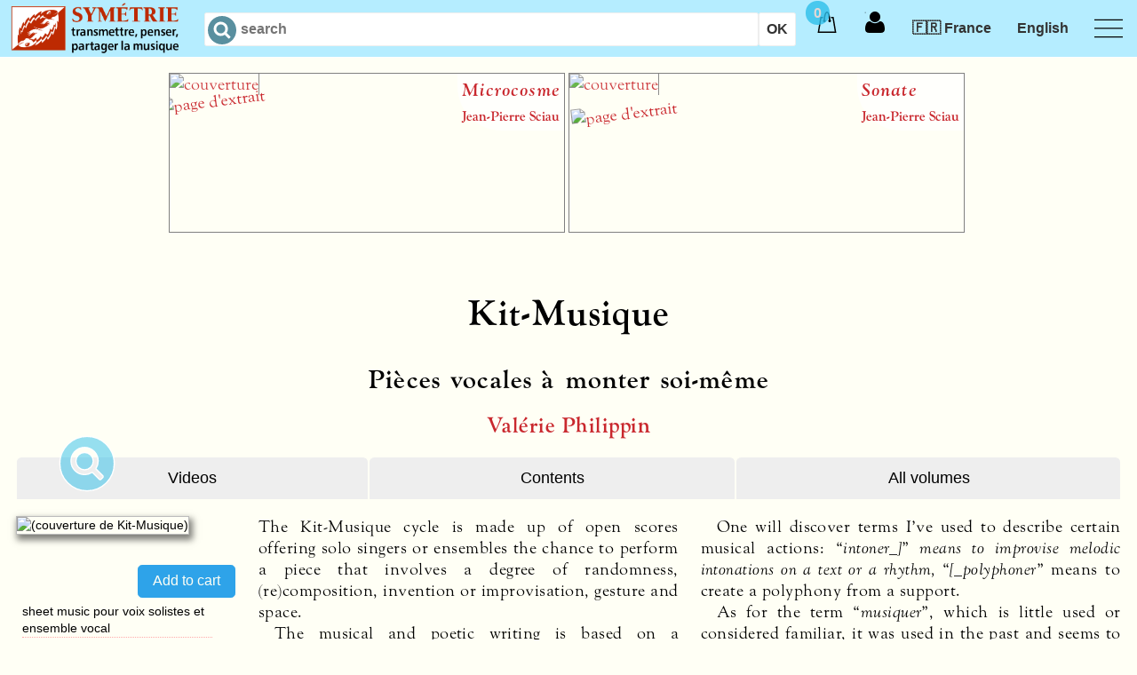

--- FILE ---
content_type: text/html; charset=utf-8
request_url: https://symetrie.com/en/titles/kit-musique
body_size: 119144
content:
<!DOCTYPE html>
<html xml:lang="en" lang="en">
  <head>
    <meta name="viewport" content="width=device-width, initial-scale=1.0">
    <meta name="schema.DC" content="http://dublincore.org/documents/dces/" />
    <meta name="DC.Title" content="Kit-Musique, self-assembly vocal pieces — Symétrie" />
    <meta name="DC.Creator" content="Symétrie" />
    <meta name="DC.Type" content="web home page" />
    <meta name="DC.Format" content="text/html" />
    <meta name="DC.Language" content="en" />
    <meta http-equiv="content-type" content="text/html; charset=utf-8" />
    <!-- <meta http-equiv="Content-Security-Policy" content="default-src 'self'; script-src 'self'; img-src 'self'; style-src 'self' " /> -->
    <meta name="keywords" content="symétrie,symetrie.com,Kit,Musique,pieces,vocal,voice,self,assembly,solistic,ensemble,group,Symétrie,choir,contemporary,Valérie,Philippin,9782364852228,ISBN 978-2-36485-222-8" />
    <meta name="description" content="Kit-Musique, a score by Valérie Philippin published by Symétrie" />
    <meta name="csrf-param" content="authenticity_token" />
<meta name="csrf-token" content="8giDAUIUGXDsKdgh8ToDA5ow9YK49UoT8P7OtG4TmdzcUQ0MHmUij+L6aG5MnD7tWI4+t0yXShAx9FqN9/YOYw==" />
    <link href="https://symetrie.com/en/titles/kit-musique" rel="canonical" />

    <title>Kit-Musique, self-assembly vocal pieces — Symétrie</title>

    <link rel="stylesheet" href="https://use.typekit.net/ffx4uqm.css">

    <link rel="stylesheet" media="screen" href="/assets/application-28c69765f6c802e4633ef5ba07bda38f8561e6f30e62af1e9b996ec0008a286c.css" />
    <script src="/assets/application-03755a57be83ac89a3e292e5bb66ad1897a266013bbc5ff968125b16af6cca03.js"></script>
<!--[if lte IE 8]>
<style type="text/css">
@import "/cssiefix/ielte8.css";
</style>
<script type="text/javascript" src="/cssiefix/jquery.corner.js"></script>
<script type="text/javascript" src="/cssiefix/ielte8.js"></script>
<![endif]-->
    
  </head>
  <body itemscope itemtype="http://schema.org/WebPage">

    <header id="header">
      <div class="row header">
        <div class="section">
          <nav>
            <div class="remaining">
            <!-- The logo -->
              <a href="/" class="logo">
                <picture>
                  <source srcset="/assets/logo-devise.png" media="(min-width: 500px)" />
                  <img src="/assets/logo-symetrie.png" alt="books and music sheet publishing" />
                </picture>
              </a>
              <!-- The search -->
              <div id="search" class="search">
  <form action="/en/recherche" accept-charset="UTF-8" method="get"><input name="utf8" type="hidden" value="&#x2713;" />
    <input type="search" name="q" id="query" autocomplete="off" autocorrect="off" autocapitalize="off" spellcheck="false" size="15" maxlength="50" placeholder="search" /><input type="submit" name="commit" value="OK" />
</form></div>
              <!-- The menu -->
              <label for="menu-toggle" id="menu-toggle-label"></label>
              <input id="menu-toggle" type="checkbox">
              <div class="icon-menu"></div>
              <ul class="menu">
<li>
<span class="m">Publications</span><ul class="c">
<li>
<a href="https://symetrie.com/en/titles">Books</a></li>
<li>
<a href="https://symetrie.com/en/sheet-music">Sheet music</a></li>
<li>
<a href="https://symetrie.com/en/journals">Journals</a></li>
<li>
<a href="https://symetrie.com/en/cds-dvds">CDs &amp; DVDs</a></li>
<li>
<a href="https://symetrie.com/en/authors">Authors</a></li>
<li>
<a href="https://symetrie.com/en/about-us">About us</a></li></ul>
</li>
<li>
<a href="https://symetrie.com/en/services">Services</a><ul class="c">
<li>
<a href="https://symetrie.com/en/services/distribution">Distribution</a></li>
<li>
<a href="https://symetrie.com/en/services/rights">Rights</a></li></ul>
</li></ul>

              <ul class="menu2" id="nonResponsiveMenu">
                <li id="basket">
                  <span class="m"><div class="cart"><span> </span></div></span>
                    <div id="basketQuantite" class="basketQuantite">0</div>
<script type="text/javascript" id="basketQuantiteScript">
  var basketQuantite = document.getElementsByClassName("basketQuantite");
  var length = basketQuantite.length;
  if (length > 1) {
    for (i = 0; i < (length - 1); i++) {
      basketQuantite[i].remove();
    }
  }
  document.getElementById("basketQuantiteScript").remove();

  var basket = document.getElementById("basket");
  var paveOpacity = 0.75;  // opacity when the pave is displayed
  setTimeout(fadeout, 5000);

  function fadeout() {
    var pave = basket.getElementsByClassName("pleaseshow")[0];
    if ((pave === undefined) || (pave.length == 0)) return; // stop the script if there is nothing in the basket
    // else, fade the opacity by decressing its value each 50ms
    var timer = setInterval(function () {
        if (paveOpacity <= 0.1){
          paveOpacity = 0
          clearInterval(timer);
          pave.classList.remove("pleaseshow");
        }
        pave.style.opacity = paveOpacity;
        paveOpacity = paveOpacity - paveOpacity * 0.1;
        if(paveOpacity == 0) {
          clearInterval(timer);
          // after the fade and when pleaseshow has been removed, 
          // the opacity is 1 to make the pave visible when its parent is hover as defined in css
          pave.style.opacity = 1;
        }
    }, 50);
  }

/*
  basket.onclick = function() {
    basket.getElementsByClassName("pleaseshow")[0].classList.remove("pleaseshow");
  };
*/
</script>
<div id="cart">  <ul class="pave ">
    <li><span class="m d">Empty cart.</span></li>
  </ul>
</div>
                </li>
                <li id="getLogged">
                    <a class="login">
    <span> </span>
  </a>
  <div>
    <ul>
      <li><a href="/en/compte/connexion">Sign in</a></li>

    </ul>
  </div>


                </li>
                <li id="country">
                    <span class="langl m">🇫🇷 France</span>
  <span class="langs m">🇫🇷 FR</span>

  <div class="c-tabs countries">
    <input type="radio" name="tabs" id="europa" checked >
    <label for="europa">Europa</label>
    <div class="c-tab">      
      <ul class="country-list">
        <li class="country-item first">
          <span class="langl m"><a rel="nofollow" data-method="post" href="/en/compte/country?c=FR">🇫🇷 France</a></span>
          <span class="langs m"><a rel="nofollow" data-method="post" href="/en/compte/country?c=FR">🇫🇷 FR</a></span>
        </li>
        <li class="country-item first">
          <span class="langl m"><a rel="nofollow" data-method="post" href="/en/compte/country?c=BE">🇧🇪 Belgium</a></span>
          <span class="langs m"><a rel="nofollow" data-method="post" href="/en/compte/country?c=BE">🇧🇪 BE</a></span>
        </li>
        <li class="country-item first">
          <span class="langl m"><a rel="nofollow" data-method="post" href="/en/compte/country?c=CH">🇨🇭 Switzerland</a></span>
          <span class="langs m"><a rel="nofollow" data-method="post" href="/en/compte/country?c=CH">🇨🇭 CH</a></span>
        </li>
        <li class="country-item first">
          <span class="langl m"><a rel="nofollow" data-method="post" href="/en/compte/country?c=DE">🇩🇪 Germany</a></span>
          <span class="langs m"><a rel="nofollow" data-method="post" href="/en/compte/country?c=DE">🇩🇪 DE</a></span>
        </li>
        <li class="country-item first">
          <span class="langl m"><a rel="nofollow" data-method="post" href="/en/compte/country?c=ES">🇪🇸 Spain</a></span>
          <span class="langs m"><a rel="nofollow" data-method="post" href="/en/compte/country?c=ES">🇪🇸 ES</a></span>
        </li>
        <li class="country-item first">
          <span class="langl m"><a rel="nofollow" data-method="post" href="/en/compte/country?c=IT">🇮🇹 Italy</a></span>
          <span class="langs m"><a rel="nofollow" data-method="post" href="/en/compte/country?c=IT">🇮🇹 IT</a></span>
        </li>
        <li class="country-item">
          <span class="langl m"><a rel="nofollow" data-method="post" href="/en/compte/country?c=AX">🇦🇽 Åland Islands</a></span>
          <span class="langs m"><a rel="nofollow" data-method="post" href="/en/compte/country?c=AX">🇦🇽 AX</a></span>
        </li>
        <li class="country-item">
          <span class="langl m"><a rel="nofollow" data-method="post" href="/en/compte/country?c=AL">🇦🇱 Albania</a></span>
          <span class="langs m"><a rel="nofollow" data-method="post" href="/en/compte/country?c=AL">🇦🇱 AL</a></span>
        </li>
        <li class="country-item">
          <span class="langl m"><a rel="nofollow" data-method="post" href="/en/compte/country?c=AD">🇦🇩 Andorra</a></span>
          <span class="langs m"><a rel="nofollow" data-method="post" href="/en/compte/country?c=AD">🇦🇩 AD</a></span>
        </li>
        <li class="country-item">
          <span class="langl m"><a rel="nofollow" data-method="post" href="/en/compte/country?c=AT">🇦🇹 Austria</a></span>
          <span class="langs m"><a rel="nofollow" data-method="post" href="/en/compte/country?c=AT">🇦🇹 AT</a></span>
        </li>
        <li class="country-item">
          <span class="langl m"><a rel="nofollow" data-method="post" href="/en/compte/country?c=BY">🇧🇾 Belarus</a></span>
          <span class="langs m"><a rel="nofollow" data-method="post" href="/en/compte/country?c=BY">🇧🇾 BY</a></span>
        </li>
        <li class="country-item">
          <span class="langl m"><a rel="nofollow" data-method="post" href="/en/compte/country?c=BA">🇧🇦 Bosnia &amp; Herzegovina</a></span>
          <span class="langs m"><a rel="nofollow" data-method="post" href="/en/compte/country?c=BA">🇧🇦 BA</a></span>
        </li>
        <li class="country-item">
          <span class="langl m"><a rel="nofollow" data-method="post" href="/en/compte/country?c=BG">🇧🇬 Bulgaria</a></span>
          <span class="langs m"><a rel="nofollow" data-method="post" href="/en/compte/country?c=BG">🇧🇬 BG</a></span>
        </li>
        <li class="country-item">
          <span class="langl m"><a rel="nofollow" data-method="post" href="/en/compte/country?c=HR">🇭🇷 Croatia</a></span>
          <span class="langs m"><a rel="nofollow" data-method="post" href="/en/compte/country?c=HR">🇭🇷 HR</a></span>
        </li>
        <li class="country-item">
          <span class="langl m"><a rel="nofollow" data-method="post" href="/en/compte/country?c=CY">🇨🇾 Cyprus</a></span>
          <span class="langs m"><a rel="nofollow" data-method="post" href="/en/compte/country?c=CY">🇨🇾 CY</a></span>
        </li>
        <li class="country-item">
          <span class="langl m"><a rel="nofollow" data-method="post" href="/en/compte/country?c=CZ">🇨🇿 Czech Republic</a></span>
          <span class="langs m"><a rel="nofollow" data-method="post" href="/en/compte/country?c=CZ">🇨🇿 CZ</a></span>
        </li>
        <li class="country-item">
          <span class="langl m"><a rel="nofollow" data-method="post" href="/en/compte/country?c=DK">🇩🇰 Denmark</a></span>
          <span class="langs m"><a rel="nofollow" data-method="post" href="/en/compte/country?c=DK">🇩🇰 DK</a></span>
        </li>
        <li class="country-item">
          <span class="langl m"><a rel="nofollow" data-method="post" href="/en/compte/country?c=EE">🇪🇪 Estonia</a></span>
          <span class="langs m"><a rel="nofollow" data-method="post" href="/en/compte/country?c=EE">🇪🇪 EE</a></span>
        </li>
        <li class="country-item">
          <span class="langl m"><a rel="nofollow" data-method="post" href="/en/compte/country?c=FO">🇫🇴 Faroe Islands</a></span>
          <span class="langs m"><a rel="nofollow" data-method="post" href="/en/compte/country?c=FO">🇫🇴 FO</a></span>
        </li>
        <li class="country-item">
          <span class="langl m"><a rel="nofollow" data-method="post" href="/en/compte/country?c=FI">🇫🇮 Finland</a></span>
          <span class="langs m"><a rel="nofollow" data-method="post" href="/en/compte/country?c=FI">🇫🇮 FI</a></span>
        </li>
        <li class="country-item">
          <span class="langl m"><a rel="nofollow" data-method="post" href="/en/compte/country?c=GI">🇬🇮 Gibraltar</a></span>
          <span class="langs m"><a rel="nofollow" data-method="post" href="/en/compte/country?c=GI">🇬🇮 GI</a></span>
        </li>
        <li class="country-item">
          <span class="langl m"><a rel="nofollow" data-method="post" href="/en/compte/country?c=GR">🇬🇷 Greece</a></span>
          <span class="langs m"><a rel="nofollow" data-method="post" href="/en/compte/country?c=GR">🇬🇷 GR</a></span>
        </li>
        <li class="country-item">
          <span class="langl m"><a rel="nofollow" data-method="post" href="/en/compte/country?c=GG">🇬🇬 Guernsey</a></span>
          <span class="langs m"><a rel="nofollow" data-method="post" href="/en/compte/country?c=GG">🇬🇬 GG</a></span>
        </li>
        <li class="country-item">
          <span class="langl m"><a rel="nofollow" data-method="post" href="/en/compte/country?c=HU">🇭🇺 Hungary</a></span>
          <span class="langs m"><a rel="nofollow" data-method="post" href="/en/compte/country?c=HU">🇭🇺 HU</a></span>
        </li>
        <li class="country-item">
          <span class="langl m"><a rel="nofollow" data-method="post" href="/en/compte/country?c=IS">🇮🇸 Iceland</a></span>
          <span class="langs m"><a rel="nofollow" data-method="post" href="/en/compte/country?c=IS">🇮🇸 IS</a></span>
        </li>
        <li class="country-item">
          <span class="langl m"><a rel="nofollow" data-method="post" href="/en/compte/country?c=IE">🇮🇪 Ireland</a></span>
          <span class="langs m"><a rel="nofollow" data-method="post" href="/en/compte/country?c=IE">🇮🇪 IE</a></span>
        </li>
        <li class="country-item">
          <span class="langl m"><a rel="nofollow" data-method="post" href="/en/compte/country?c=IM">🇮🇲 Isle of Man</a></span>
          <span class="langs m"><a rel="nofollow" data-method="post" href="/en/compte/country?c=IM">🇮🇲 IM</a></span>
        </li>
        <li class="country-item">
          <span class="langl m"><a rel="nofollow" data-method="post" href="/en/compte/country?c=JE">🇯🇪 Jersey</a></span>
          <span class="langs m"><a rel="nofollow" data-method="post" href="/en/compte/country?c=JE">🇯🇪 JE</a></span>
        </li>
        <li class="country-item">
          <span class="langl m"><a rel="nofollow" data-method="post" href="/en/compte/country?c=LV">🇱🇻 Latvia</a></span>
          <span class="langs m"><a rel="nofollow" data-method="post" href="/en/compte/country?c=LV">🇱🇻 LV</a></span>
        </li>
        <li class="country-item">
          <span class="langl m"><a rel="nofollow" data-method="post" href="/en/compte/country?c=LI">🇱🇮 Liechtenstein</a></span>
          <span class="langs m"><a rel="nofollow" data-method="post" href="/en/compte/country?c=LI">🇱🇮 LI</a></span>
        </li>
        <li class="country-item">
          <span class="langl m"><a rel="nofollow" data-method="post" href="/en/compte/country?c=LT">🇱🇹 Lithuania</a></span>
          <span class="langs m"><a rel="nofollow" data-method="post" href="/en/compte/country?c=LT">🇱🇹 LT</a></span>
        </li>
        <li class="country-item">
          <span class="langl m"><a rel="nofollow" data-method="post" href="/en/compte/country?c=LU">🇱🇺 Luxembourg</a></span>
          <span class="langs m"><a rel="nofollow" data-method="post" href="/en/compte/country?c=LU">🇱🇺 LU</a></span>
        </li>
        <li class="country-item">
          <span class="langl m"><a rel="nofollow" data-method="post" href="/en/compte/country?c=MK">🇲🇰 Macedonia, Republic of</a></span>
          <span class="langs m"><a rel="nofollow" data-method="post" href="/en/compte/country?c=MK">🇲🇰 MK</a></span>
        </li>
        <li class="country-item">
          <span class="langl m"><a rel="nofollow" data-method="post" href="/en/compte/country?c=MT">🇲🇹 Malta</a></span>
          <span class="langs m"><a rel="nofollow" data-method="post" href="/en/compte/country?c=MT">🇲🇹 MT</a></span>
        </li>
        <li class="country-item">
          <span class="langl m"><a rel="nofollow" data-method="post" href="/en/compte/country?c=MD">🇲🇩 Moldova</a></span>
          <span class="langs m"><a rel="nofollow" data-method="post" href="/en/compte/country?c=MD">🇲🇩 MD</a></span>
        </li>
        <li class="country-item">
          <span class="langl m"><a rel="nofollow" data-method="post" href="/en/compte/country?c=MC">🇲🇨 Monaco</a></span>
          <span class="langs m"><a rel="nofollow" data-method="post" href="/en/compte/country?c=MC">🇲🇨 MC</a></span>
        </li>
        <li class="country-item">
          <span class="langl m"><a rel="nofollow" data-method="post" href="/en/compte/country?c=ME">🇲🇪 Montenegro</a></span>
          <span class="langs m"><a rel="nofollow" data-method="post" href="/en/compte/country?c=ME">🇲🇪 ME</a></span>
        </li>
        <li class="country-item">
          <span class="langl m"><a rel="nofollow" data-method="post" href="/en/compte/country?c=NL">🇳🇱 Netherlands</a></span>
          <span class="langs m"><a rel="nofollow" data-method="post" href="/en/compte/country?c=NL">🇳🇱 NL</a></span>
        </li>
        <li class="country-item">
          <span class="langl m"><a rel="nofollow" data-method="post" href="/en/compte/country?c=NO">🇳🇴 Norway</a></span>
          <span class="langs m"><a rel="nofollow" data-method="post" href="/en/compte/country?c=NO">🇳🇴 NO</a></span>
        </li>
        <li class="country-item">
          <span class="langl m"><a rel="nofollow" data-method="post" href="/en/compte/country?c=PL">🇵🇱 Poland</a></span>
          <span class="langs m"><a rel="nofollow" data-method="post" href="/en/compte/country?c=PL">🇵🇱 PL</a></span>
        </li>
        <li class="country-item">
          <span class="langl m"><a rel="nofollow" data-method="post" href="/en/compte/country?c=PT">🇵🇹 Portugal</a></span>
          <span class="langs m"><a rel="nofollow" data-method="post" href="/en/compte/country?c=PT">🇵🇹 PT</a></span>
        </li>
        <li class="country-item">
          <span class="langl m"><a rel="nofollow" data-method="post" href="/en/compte/country?c=RO">🇷🇴 Romania</a></span>
          <span class="langs m"><a rel="nofollow" data-method="post" href="/en/compte/country?c=RO">🇷🇴 RO</a></span>
        </li>
        <li class="country-item">
          <span class="langl m"><a rel="nofollow" data-method="post" href="/en/compte/country?c=RU">🇷🇺 Russia</a></span>
          <span class="langs m"><a rel="nofollow" data-method="post" href="/en/compte/country?c=RU">🇷🇺 RU</a></span>
        </li>
        <li class="country-item">
          <span class="langl m"><a rel="nofollow" data-method="post" href="/en/compte/country?c=SM">🇸🇲 San Marino</a></span>
          <span class="langs m"><a rel="nofollow" data-method="post" href="/en/compte/country?c=SM">🇸🇲 SM</a></span>
        </li>
        <li class="country-item">
          <span class="langl m"><a rel="nofollow" data-method="post" href="/en/compte/country?c=RS">🇷🇸 Serbia</a></span>
          <span class="langs m"><a rel="nofollow" data-method="post" href="/en/compte/country?c=RS">🇷🇸 RS</a></span>
        </li>
        <li class="country-item">
          <span class="langl m"><a rel="nofollow" data-method="post" href="/en/compte/country?c=SK">🇸🇰 Slovakia</a></span>
          <span class="langs m"><a rel="nofollow" data-method="post" href="/en/compte/country?c=SK">🇸🇰 SK</a></span>
        </li>
        <li class="country-item">
          <span class="langl m"><a rel="nofollow" data-method="post" href="/en/compte/country?c=SI">🇸🇮 Slovenia</a></span>
          <span class="langs m"><a rel="nofollow" data-method="post" href="/en/compte/country?c=SI">🇸🇮 SI</a></span>
        </li>
        <li class="country-item">
          <span class="langl m"><a rel="nofollow" data-method="post" href="/en/compte/country?c=SJ">🇸🇯 Svalbard &amp; Jan Mayen</a></span>
          <span class="langs m"><a rel="nofollow" data-method="post" href="/en/compte/country?c=SJ">🇸🇯 SJ</a></span>
        </li>
        <li class="country-item">
          <span class="langl m"><a rel="nofollow" data-method="post" href="/en/compte/country?c=SE">🇸🇪 Sweden</a></span>
          <span class="langs m"><a rel="nofollow" data-method="post" href="/en/compte/country?c=SE">🇸🇪 SE</a></span>
        </li>
        <li class="country-item">
          <span class="langl m"><a rel="nofollow" data-method="post" href="/en/compte/country?c=UA">🇺🇦 Ukraine</a></span>
          <span class="langs m"><a rel="nofollow" data-method="post" href="/en/compte/country?c=UA">🇺🇦 UA</a></span>
        </li>
        <li class="country-item">
          <span class="langl m"><a rel="nofollow" data-method="post" href="/en/compte/country?c=GB">🇬🇧 United Kingdom</a></span>
          <span class="langs m"><a rel="nofollow" data-method="post" href="/en/compte/country?c=GB">🇬🇧 GB</a></span>
        </li>
        <li class="country-item">
          <span class="langl m"><a rel="nofollow" data-method="post" href="/en/compte/country?c=VA">🇻🇦 Vatican City</a></span>
          <span class="langs m"><a rel="nofollow" data-method="post" href="/en/compte/country?c=VA">🇻🇦 VA</a></span>
        </li>
      </ul>
    </div>
    <input type="radio" name="tabs" id="middle_east"  >
    <label for="middle_east">Middle East</label>
    <div class="c-tab">      
      <ul class="country-list">
        <li class="country-item">
          <span class="langl m"><a rel="nofollow" data-method="post" href="/en/compte/country?c=AM">🇦🇲 Armenia</a></span>
          <span class="langs m"><a rel="nofollow" data-method="post" href="/en/compte/country?c=AM">🇦🇲 AM</a></span>
        </li>
        <li class="country-item">
          <span class="langl m"><a rel="nofollow" data-method="post" href="/en/compte/country?c=AZ">🇦🇿 Azerbaijan</a></span>
          <span class="langs m"><a rel="nofollow" data-method="post" href="/en/compte/country?c=AZ">🇦🇿 AZ</a></span>
        </li>
        <li class="country-item">
          <span class="langl m"><a rel="nofollow" data-method="post" href="/en/compte/country?c=BH">🇧🇭 Bahrain</a></span>
          <span class="langs m"><a rel="nofollow" data-method="post" href="/en/compte/country?c=BH">🇧🇭 BH</a></span>
        </li>
        <li class="country-item">
          <span class="langl m"><a rel="nofollow" data-method="post" href="/en/compte/country?c=GE">🇬🇪 Georgia</a></span>
          <span class="langs m"><a rel="nofollow" data-method="post" href="/en/compte/country?c=GE">🇬🇪 GE</a></span>
        </li>
        <li class="country-item">
          <span class="langl m"><a rel="nofollow" data-method="post" href="/en/compte/country?c=IQ">🇮🇶 Iraq</a></span>
          <span class="langs m"><a rel="nofollow" data-method="post" href="/en/compte/country?c=IQ">🇮🇶 IQ</a></span>
        </li>
        <li class="country-item">
          <span class="langl m"><a rel="nofollow" data-method="post" href="/en/compte/country?c=IL">🇮🇱 Israel</a></span>
          <span class="langs m"><a rel="nofollow" data-method="post" href="/en/compte/country?c=IL">🇮🇱 IL</a></span>
        </li>
        <li class="country-item">
          <span class="langl m"><a rel="nofollow" data-method="post" href="/en/compte/country?c=JO">🇯🇴 Jordan</a></span>
          <span class="langs m"><a rel="nofollow" data-method="post" href="/en/compte/country?c=JO">🇯🇴 JO</a></span>
        </li>
        <li class="country-item">
          <span class="langl m"><a rel="nofollow" data-method="post" href="/en/compte/country?c=KW">🇰🇼 Kuwait</a></span>
          <span class="langs m"><a rel="nofollow" data-method="post" href="/en/compte/country?c=KW">🇰🇼 KW</a></span>
        </li>
        <li class="country-item">
          <span class="langl m"><a rel="nofollow" data-method="post" href="/en/compte/country?c=LB">🇱🇧 Lebanon</a></span>
          <span class="langs m"><a rel="nofollow" data-method="post" href="/en/compte/country?c=LB">🇱🇧 LB</a></span>
        </li>
        <li class="country-item">
          <span class="langl m"><a rel="nofollow" data-method="post" href="/en/compte/country?c=OM">🇴🇲 Oman</a></span>
          <span class="langs m"><a rel="nofollow" data-method="post" href="/en/compte/country?c=OM">🇴🇲 OM</a></span>
        </li>
        <li class="country-item">
          <span class="langl m"><a rel="nofollow" data-method="post" href="/en/compte/country?c=PS">🇵🇸 Palestinian Territories</a></span>
          <span class="langs m"><a rel="nofollow" data-method="post" href="/en/compte/country?c=PS">🇵🇸 PS</a></span>
        </li>
        <li class="country-item">
          <span class="langl m"><a rel="nofollow" data-method="post" href="/en/compte/country?c=QA">🇶🇦 Qatar</a></span>
          <span class="langs m"><a rel="nofollow" data-method="post" href="/en/compte/country?c=QA">🇶🇦 QA</a></span>
        </li>
        <li class="country-item">
          <span class="langl m"><a rel="nofollow" data-method="post" href="/en/compte/country?c=SA">🇸🇦 Saudi Arabia</a></span>
          <span class="langs m"><a rel="nofollow" data-method="post" href="/en/compte/country?c=SA">🇸🇦 SA</a></span>
        </li>
        <li class="country-item">
          <span class="langl m"><a rel="nofollow" data-method="post" href="/en/compte/country?c=SY">🇸🇾 Syria</a></span>
          <span class="langs m"><a rel="nofollow" data-method="post" href="/en/compte/country?c=SY">🇸🇾 SY</a></span>
        </li>
        <li class="country-item">
          <span class="langl m"><a rel="nofollow" data-method="post" href="/en/compte/country?c=TR">🇹🇷 Turkey</a></span>
          <span class="langs m"><a rel="nofollow" data-method="post" href="/en/compte/country?c=TR">🇹🇷 TR</a></span>
        </li>
        <li class="country-item">
          <span class="langl m"><a rel="nofollow" data-method="post" href="/en/compte/country?c=AE">🇦🇪 United Arab Emirates</a></span>
          <span class="langs m"><a rel="nofollow" data-method="post" href="/en/compte/country?c=AE">🇦🇪 AE</a></span>
        </li>
        <li class="country-item">
          <span class="langl m"><a rel="nofollow" data-method="post" href="/en/compte/country?c=YE">🇾🇪 Yemen</a></span>
          <span class="langs m"><a rel="nofollow" data-method="post" href="/en/compte/country?c=YE">🇾🇪 YE</a></span>
        </li>
      </ul>
    </div>
    <input type="radio" name="tabs" id="asia"  >
    <label for="asia">Asia</label>
    <div class="c-tab">      
      <ul class="country-list">
        <li class="country-item first">
          <span class="langl m"><a rel="nofollow" data-method="post" href="/en/compte/country?c=JP">🇯🇵 Japan</a></span>
          <span class="langs m"><a rel="nofollow" data-method="post" href="/en/compte/country?c=JP">🇯🇵 JP</a></span>
        </li>
        <li class="country-item first">
          <span class="langl m"><a rel="nofollow" data-method="post" href="/en/compte/country?c=CN">🇨🇳 China</a></span>
          <span class="langs m"><a rel="nofollow" data-method="post" href="/en/compte/country?c=CN">🇨🇳 CN</a></span>
        </li>
        <li class="country-item first">
          <span class="langl m"><a rel="nofollow" data-method="post" href="/en/compte/country?c=IN">🇮🇳 India</a></span>
          <span class="langs m"><a rel="nofollow" data-method="post" href="/en/compte/country?c=IN">🇮🇳 IN</a></span>
        </li>
        <li class="country-item">
          <span class="langl m"><a rel="nofollow" data-method="post" href="/en/compte/country?c=AF">🇦🇫 Afghanistan</a></span>
          <span class="langs m"><a rel="nofollow" data-method="post" href="/en/compte/country?c=AF">🇦🇫 AF</a></span>
        </li>
        <li class="country-item">
          <span class="langl m"><a rel="nofollow" data-method="post" href="/en/compte/country?c=BD">🇧🇩 Bangladesh</a></span>
          <span class="langs m"><a rel="nofollow" data-method="post" href="/en/compte/country?c=BD">🇧🇩 BD</a></span>
        </li>
        <li class="country-item">
          <span class="langl m"><a rel="nofollow" data-method="post" href="/en/compte/country?c=BT">🇧🇹 Bhutan</a></span>
          <span class="langs m"><a rel="nofollow" data-method="post" href="/en/compte/country?c=BT">🇧🇹 BT</a></span>
        </li>
        <li class="country-item">
          <span class="langl m"><a rel="nofollow" data-method="post" href="/en/compte/country?c=BN">🇧🇳 Brunei</a></span>
          <span class="langs m"><a rel="nofollow" data-method="post" href="/en/compte/country?c=BN">🇧🇳 BN</a></span>
        </li>
        <li class="country-item">
          <span class="langl m"><a rel="nofollow" data-method="post" href="/en/compte/country?c=KH">🇰🇭 Cambodia</a></span>
          <span class="langs m"><a rel="nofollow" data-method="post" href="/en/compte/country?c=KH">🇰🇭 KH</a></span>
        </li>
        <li class="country-item">
          <span class="langl m"><a rel="nofollow" data-method="post" href="/en/compte/country?c=HK">🇭🇰 Hong Kong SAR China</a></span>
          <span class="langs m"><a rel="nofollow" data-method="post" href="/en/compte/country?c=HK">🇭🇰 HK</a></span>
        </li>
        <li class="country-item">
          <span class="langl m"><a rel="nofollow" data-method="post" href="/en/compte/country?c=ID">🇮🇩 Indonesia</a></span>
          <span class="langs m"><a rel="nofollow" data-method="post" href="/en/compte/country?c=ID">🇮🇩 ID</a></span>
        </li>
        <li class="country-item">
          <span class="langl m"><a rel="nofollow" data-method="post" href="/en/compte/country?c=IR">🇮🇷 Iran</a></span>
          <span class="langs m"><a rel="nofollow" data-method="post" href="/en/compte/country?c=IR">🇮🇷 IR</a></span>
        </li>
        <li class="country-item">
          <span class="langl m"><a rel="nofollow" data-method="post" href="/en/compte/country?c=KZ">🇰🇿 Kazakhstan</a></span>
          <span class="langs m"><a rel="nofollow" data-method="post" href="/en/compte/country?c=KZ">🇰🇿 KZ</a></span>
        </li>
        <li class="country-item">
          <span class="langl m"><a rel="nofollow" data-method="post" href="/en/compte/country?c=KG">🇰🇬 Kyrgyzstan</a></span>
          <span class="langs m"><a rel="nofollow" data-method="post" href="/en/compte/country?c=KG">🇰🇬 KG</a></span>
        </li>
        <li class="country-item">
          <span class="langl m"><a rel="nofollow" data-method="post" href="/en/compte/country?c=LA">🇱🇦 Laos</a></span>
          <span class="langs m"><a rel="nofollow" data-method="post" href="/en/compte/country?c=LA">🇱🇦 LA</a></span>
        </li>
        <li class="country-item">
          <span class="langl m"><a rel="nofollow" data-method="post" href="/en/compte/country?c=MO">🇲🇴 Macau SAR China</a></span>
          <span class="langs m"><a rel="nofollow" data-method="post" href="/en/compte/country?c=MO">🇲🇴 MO</a></span>
        </li>
        <li class="country-item">
          <span class="langl m"><a rel="nofollow" data-method="post" href="/en/compte/country?c=MY">🇲🇾 Malaysia</a></span>
          <span class="langs m"><a rel="nofollow" data-method="post" href="/en/compte/country?c=MY">🇲🇾 MY</a></span>
        </li>
        <li class="country-item">
          <span class="langl m"><a rel="nofollow" data-method="post" href="/en/compte/country?c=MV">🇲🇻 Maldives</a></span>
          <span class="langs m"><a rel="nofollow" data-method="post" href="/en/compte/country?c=MV">🇲🇻 MV</a></span>
        </li>
        <li class="country-item">
          <span class="langl m"><a rel="nofollow" data-method="post" href="/en/compte/country?c=MN">🇲🇳 Mongolia</a></span>
          <span class="langs m"><a rel="nofollow" data-method="post" href="/en/compte/country?c=MN">🇲🇳 MN</a></span>
        </li>
        <li class="country-item">
          <span class="langl m"><a rel="nofollow" data-method="post" href="/en/compte/country?c=MM">🇲🇲 Myanmar (Burma)</a></span>
          <span class="langs m"><a rel="nofollow" data-method="post" href="/en/compte/country?c=MM">🇲🇲 MM</a></span>
        </li>
        <li class="country-item">
          <span class="langl m"><a rel="nofollow" data-method="post" href="/en/compte/country?c=KP">🇰🇵 North Korea</a></span>
          <span class="langs m"><a rel="nofollow" data-method="post" href="/en/compte/country?c=KP">🇰🇵 KP</a></span>
        </li>
        <li class="country-item">
          <span class="langl m"><a rel="nofollow" data-method="post" href="/en/compte/country?c=PK">🇵🇰 Pakistan</a></span>
          <span class="langs m"><a rel="nofollow" data-method="post" href="/en/compte/country?c=PK">🇵🇰 PK</a></span>
        </li>
        <li class="country-item">
          <span class="langl m"><a rel="nofollow" data-method="post" href="/en/compte/country?c=PH">🇵🇭 Philippines</a></span>
          <span class="langs m"><a rel="nofollow" data-method="post" href="/en/compte/country?c=PH">🇵🇭 PH</a></span>
        </li>
        <li class="country-item">
          <span class="langl m"><a rel="nofollow" data-method="post" href="/en/compte/country?c=SG">🇸🇬 Singapore</a></span>
          <span class="langs m"><a rel="nofollow" data-method="post" href="/en/compte/country?c=SG">🇸🇬 SG</a></span>
        </li>
        <li class="country-item">
          <span class="langl m"><a rel="nofollow" data-method="post" href="/en/compte/country?c=KR">🇰🇷 South Korea</a></span>
          <span class="langs m"><a rel="nofollow" data-method="post" href="/en/compte/country?c=KR">🇰🇷 KR</a></span>
        </li>
        <li class="country-item">
          <span class="langl m"><a rel="nofollow" data-method="post" href="/en/compte/country?c=LK">🇱🇰 Sri Lanka</a></span>
          <span class="langs m"><a rel="nofollow" data-method="post" href="/en/compte/country?c=LK">🇱🇰 LK</a></span>
        </li>
        <li class="country-item">
          <span class="langl m"><a rel="nofollow" data-method="post" href="/en/compte/country?c=TW">🇹🇼 Taiwan</a></span>
          <span class="langs m"><a rel="nofollow" data-method="post" href="/en/compte/country?c=TW">🇹🇼 TW</a></span>
        </li>
        <li class="country-item">
          <span class="langl m"><a rel="nofollow" data-method="post" href="/en/compte/country?c=TJ">🇹🇯 Tajikistan</a></span>
          <span class="langs m"><a rel="nofollow" data-method="post" href="/en/compte/country?c=TJ">🇹🇯 TJ</a></span>
        </li>
        <li class="country-item">
          <span class="langl m"><a rel="nofollow" data-method="post" href="/en/compte/country?c=TH">🇹🇭 Thailand</a></span>
          <span class="langs m"><a rel="nofollow" data-method="post" href="/en/compte/country?c=TH">🇹🇭 TH</a></span>
        </li>
        <li class="country-item">
          <span class="langl m"><a rel="nofollow" data-method="post" href="/en/compte/country?c=TL">🇹🇱 Timor-Leste</a></span>
          <span class="langs m"><a rel="nofollow" data-method="post" href="/en/compte/country?c=TL">🇹🇱 TL</a></span>
        </li>
        <li class="country-item">
          <span class="langl m"><a rel="nofollow" data-method="post" href="/en/compte/country?c=TM">🇹🇲 Turkmenistan</a></span>
          <span class="langs m"><a rel="nofollow" data-method="post" href="/en/compte/country?c=TM">🇹🇲 TM</a></span>
        </li>
        <li class="country-item">
          <span class="langl m"><a rel="nofollow" data-method="post" href="/en/compte/country?c=UZ">🇺🇿 Uzbekistan</a></span>
          <span class="langs m"><a rel="nofollow" data-method="post" href="/en/compte/country?c=UZ">🇺🇿 UZ</a></span>
        </li>
        <li class="country-item">
          <span class="langl m"><a rel="nofollow" data-method="post" href="/en/compte/country?c=VN">🇻🇳 Vietnam</a></span>
          <span class="langs m"><a rel="nofollow" data-method="post" href="/en/compte/country?c=VN">🇻🇳 VN</a></span>
        </li>
      </ul>
    </div>
    <input type="radio" name="tabs" id="america"  >
    <label for="america">America</label>
    <div class="c-tab">      
      <ul class="country-list">
        <li class="country-item first">
          <span class="langl m"><a rel="nofollow" data-method="post" href="/en/compte/country?c=CA">🇨🇦 Canada</a></span>
          <span class="langs m"><a rel="nofollow" data-method="post" href="/en/compte/country?c=CA">🇨🇦 CA</a></span>
        </li>
        <li class="country-item first">
          <span class="langl m"><a rel="nofollow" data-method="post" href="/en/compte/country?c=US">🇺🇸 United States</a></span>
          <span class="langs m"><a rel="nofollow" data-method="post" href="/en/compte/country?c=US">🇺🇸 US</a></span>
        </li>
        <li class="country-item first">
          <span class="langl m"><a rel="nofollow" data-method="post" href="/en/compte/country?c=BR">🇧🇷 Brazil</a></span>
          <span class="langs m"><a rel="nofollow" data-method="post" href="/en/compte/country?c=BR">🇧🇷 BR</a></span>
        </li>
        <li class="country-item">
          <span class="langl m"><a rel="nofollow" data-method="post" href="/en/compte/country?c=AR">🇦🇷 Argentina</a></span>
          <span class="langs m"><a rel="nofollow" data-method="post" href="/en/compte/country?c=AR">🇦🇷 AR</a></span>
        </li>
        <li class="country-item">
          <span class="langl m"><a rel="nofollow" data-method="post" href="/en/compte/country?c=BZ">🇧🇿 Belize</a></span>
          <span class="langs m"><a rel="nofollow" data-method="post" href="/en/compte/country?c=BZ">🇧🇿 BZ</a></span>
        </li>
        <li class="country-item">
          <span class="langl m"><a rel="nofollow" data-method="post" href="/en/compte/country?c=BM">🇧🇲 Bermuda</a></span>
          <span class="langs m"><a rel="nofollow" data-method="post" href="/en/compte/country?c=BM">🇧🇲 BM</a></span>
        </li>
        <li class="country-item">
          <span class="langl m"><a rel="nofollow" data-method="post" href="/en/compte/country?c=BO">🇧🇴 Bolivia</a></span>
          <span class="langs m"><a rel="nofollow" data-method="post" href="/en/compte/country?c=BO">🇧🇴 BO</a></span>
        </li>
        <li class="country-item">
          <span class="langl m"><a rel="nofollow" data-method="post" href="/en/compte/country?c=BV">🇧🇻 Bouvet Island</a></span>
          <span class="langs m"><a rel="nofollow" data-method="post" href="/en/compte/country?c=BV">🇧🇻 BV</a></span>
        </li>
        <li class="country-item">
          <span class="langl m"><a rel="nofollow" data-method="post" href="/en/compte/country?c=CL">🇨🇱 Chile</a></span>
          <span class="langs m"><a rel="nofollow" data-method="post" href="/en/compte/country?c=CL">🇨🇱 CL</a></span>
        </li>
        <li class="country-item">
          <span class="langl m"><a rel="nofollow" data-method="post" href="/en/compte/country?c=CO">🇨🇴 Colombia</a></span>
          <span class="langs m"><a rel="nofollow" data-method="post" href="/en/compte/country?c=CO">🇨🇴 CO</a></span>
        </li>
        <li class="country-item">
          <span class="langl m"><a rel="nofollow" data-method="post" href="/en/compte/country?c=CR">🇨🇷 Costa Rica</a></span>
          <span class="langs m"><a rel="nofollow" data-method="post" href="/en/compte/country?c=CR">🇨🇷 CR</a></span>
        </li>
        <li class="country-item">
          <span class="langl m"><a rel="nofollow" data-method="post" href="/en/compte/country?c=EC">🇪🇨 Ecuador</a></span>
          <span class="langs m"><a rel="nofollow" data-method="post" href="/en/compte/country?c=EC">🇪🇨 EC</a></span>
        </li>
        <li class="country-item">
          <span class="langl m"><a rel="nofollow" data-method="post" href="/en/compte/country?c=SV">🇸🇻 El Salvador</a></span>
          <span class="langs m"><a rel="nofollow" data-method="post" href="/en/compte/country?c=SV">🇸🇻 SV</a></span>
        </li>
        <li class="country-item">
          <span class="langl m"><a rel="nofollow" data-method="post" href="/en/compte/country?c=FK">🇫🇰 Falkland Islands</a></span>
          <span class="langs m"><a rel="nofollow" data-method="post" href="/en/compte/country?c=FK">🇫🇰 FK</a></span>
        </li>
        <li class="country-item">
          <span class="langl m"><a rel="nofollow" data-method="post" href="/en/compte/country?c=GF">🇬🇫 French Guiana</a></span>
          <span class="langs m"><a rel="nofollow" data-method="post" href="/en/compte/country?c=GF">🇬🇫 GF</a></span>
        </li>
        <li class="country-item">
          <span class="langl m"><a rel="nofollow" data-method="post" href="/en/compte/country?c=GL">🇬🇱 Greenland</a></span>
          <span class="langs m"><a rel="nofollow" data-method="post" href="/en/compte/country?c=GL">🇬🇱 GL</a></span>
        </li>
        <li class="country-item">
          <span class="langl m"><a rel="nofollow" data-method="post" href="/en/compte/country?c=GT">🇬🇹 Guatemala</a></span>
          <span class="langs m"><a rel="nofollow" data-method="post" href="/en/compte/country?c=GT">🇬🇹 GT</a></span>
        </li>
        <li class="country-item">
          <span class="langl m"><a rel="nofollow" data-method="post" href="/en/compte/country?c=GY">🇬🇾 Guyana</a></span>
          <span class="langs m"><a rel="nofollow" data-method="post" href="/en/compte/country?c=GY">🇬🇾 GY</a></span>
        </li>
        <li class="country-item">
          <span class="langl m"><a rel="nofollow" data-method="post" href="/en/compte/country?c=HN">🇭🇳 Honduras</a></span>
          <span class="langs m"><a rel="nofollow" data-method="post" href="/en/compte/country?c=HN">🇭🇳 HN</a></span>
        </li>
        <li class="country-item">
          <span class="langl m"><a rel="nofollow" data-method="post" href="/en/compte/country?c=MX">🇲🇽 Mexico</a></span>
          <span class="langs m"><a rel="nofollow" data-method="post" href="/en/compte/country?c=MX">🇲🇽 MX</a></span>
        </li>
        <li class="country-item">
          <span class="langl m"><a rel="nofollow" data-method="post" href="/en/compte/country?c=NI">🇳🇮 Nicaragua</a></span>
          <span class="langs m"><a rel="nofollow" data-method="post" href="/en/compte/country?c=NI">🇳🇮 NI</a></span>
        </li>
        <li class="country-item">
          <span class="langl m"><a rel="nofollow" data-method="post" href="/en/compte/country?c=PA">🇵🇦 Panama</a></span>
          <span class="langs m"><a rel="nofollow" data-method="post" href="/en/compte/country?c=PA">🇵🇦 PA</a></span>
        </li>
        <li class="country-item">
          <span class="langl m"><a rel="nofollow" data-method="post" href="/en/compte/country?c=PY">🇵🇾 Paraguay</a></span>
          <span class="langs m"><a rel="nofollow" data-method="post" href="/en/compte/country?c=PY">🇵🇾 PY</a></span>
        </li>
        <li class="country-item">
          <span class="langl m"><a rel="nofollow" data-method="post" href="/en/compte/country?c=PE">🇵🇪 Peru</a></span>
          <span class="langs m"><a rel="nofollow" data-method="post" href="/en/compte/country?c=PE">🇵🇪 PE</a></span>
        </li>
        <li class="country-item">
          <span class="langl m"><a rel="nofollow" data-method="post" href="/en/compte/country?c=GS">🇬🇸 South Georgia &amp; South Sandwich Islands</a></span>
          <span class="langs m"><a rel="nofollow" data-method="post" href="/en/compte/country?c=GS">🇬🇸 GS</a></span>
        </li>
        <li class="country-item">
          <span class="langl m"><a rel="nofollow" data-method="post" href="/en/compte/country?c=PM">🇵🇲 St. Pierre &amp; Miquelon</a></span>
          <span class="langs m"><a rel="nofollow" data-method="post" href="/en/compte/country?c=PM">🇵🇲 PM</a></span>
        </li>
        <li class="country-item">
          <span class="langl m"><a rel="nofollow" data-method="post" href="/en/compte/country?c=SR">🇸🇷 Suriname</a></span>
          <span class="langs m"><a rel="nofollow" data-method="post" href="/en/compte/country?c=SR">🇸🇷 SR</a></span>
        </li>
        <li class="country-item">
          <span class="langl m"><a rel="nofollow" data-method="post" href="/en/compte/country?c=UY">🇺🇾 Uruguay</a></span>
          <span class="langs m"><a rel="nofollow" data-method="post" href="/en/compte/country?c=UY">🇺🇾 UY</a></span>
        </li>
        <li class="country-item">
          <span class="langl m"><a rel="nofollow" data-method="post" href="/en/compte/country?c=VE">🇻🇪 Venezuela</a></span>
          <span class="langs m"><a rel="nofollow" data-method="post" href="/en/compte/country?c=VE">🇻🇪 VE</a></span>
        </li>
      </ul>
    </div>
    <input type="radio" name="tabs" id="carribean"  >
    <label for="carribean">Carribean</label>
    <div class="c-tab">      
      <ul class="country-list">
        <li class="country-item">
          <span class="langl m"><a rel="nofollow" data-method="post" href="/en/compte/country?c=AI">🇦🇮 Anguilla</a></span>
          <span class="langs m"><a rel="nofollow" data-method="post" href="/en/compte/country?c=AI">🇦🇮 AI</a></span>
        </li>
        <li class="country-item">
          <span class="langl m"><a rel="nofollow" data-method="post" href="/en/compte/country?c=AG">🇦🇬 Antigua &amp; Barbuda</a></span>
          <span class="langs m"><a rel="nofollow" data-method="post" href="/en/compte/country?c=AG">🇦🇬 AG</a></span>
        </li>
        <li class="country-item">
          <span class="langl m"><a rel="nofollow" data-method="post" href="/en/compte/country?c=AW">🇦🇼 Aruba</a></span>
          <span class="langs m"><a rel="nofollow" data-method="post" href="/en/compte/country?c=AW">🇦🇼 AW</a></span>
        </li>
        <li class="country-item">
          <span class="langl m"><a rel="nofollow" data-method="post" href="/en/compte/country?c=BS">🇧🇸 Bahamas</a></span>
          <span class="langs m"><a rel="nofollow" data-method="post" href="/en/compte/country?c=BS">🇧🇸 BS</a></span>
        </li>
        <li class="country-item">
          <span class="langl m"><a rel="nofollow" data-method="post" href="/en/compte/country?c=BB">🇧🇧 Barbados</a></span>
          <span class="langs m"><a rel="nofollow" data-method="post" href="/en/compte/country?c=BB">🇧🇧 BB</a></span>
        </li>
        <li class="country-item">
          <span class="langl m"><a rel="nofollow" data-method="post" href="/en/compte/country?c=VG">🇻🇬 British Virgin Islands</a></span>
          <span class="langs m"><a rel="nofollow" data-method="post" href="/en/compte/country?c=VG">🇻🇬 VG</a></span>
        </li>
        <li class="country-item">
          <span class="langl m"><a rel="nofollow" data-method="post" href="/en/compte/country?c=BQ">🇧🇶 Caribbean Netherlands</a></span>
          <span class="langs m"><a rel="nofollow" data-method="post" href="/en/compte/country?c=BQ">🇧🇶 BQ</a></span>
        </li>
        <li class="country-item">
          <span class="langl m"><a rel="nofollow" data-method="post" href="/en/compte/country?c=KY">🇰🇾 Cayman Islands</a></span>
          <span class="langs m"><a rel="nofollow" data-method="post" href="/en/compte/country?c=KY">🇰🇾 KY</a></span>
        </li>
        <li class="country-item">
          <span class="langl m"><a rel="nofollow" data-method="post" href="/en/compte/country?c=CU">🇨🇺 Cuba</a></span>
          <span class="langs m"><a rel="nofollow" data-method="post" href="/en/compte/country?c=CU">🇨🇺 CU</a></span>
        </li>
        <li class="country-item">
          <span class="langl m"><a rel="nofollow" data-method="post" href="/en/compte/country?c=CW">🇨🇼 Curaçao</a></span>
          <span class="langs m"><a rel="nofollow" data-method="post" href="/en/compte/country?c=CW">🇨🇼 CW</a></span>
        </li>
        <li class="country-item">
          <span class="langl m"><a rel="nofollow" data-method="post" href="/en/compte/country?c=DM">🇩🇲 Dominica</a></span>
          <span class="langs m"><a rel="nofollow" data-method="post" href="/en/compte/country?c=DM">🇩🇲 DM</a></span>
        </li>
        <li class="country-item">
          <span class="langl m"><a rel="nofollow" data-method="post" href="/en/compte/country?c=DO">🇩🇴 Dominican Republic</a></span>
          <span class="langs m"><a rel="nofollow" data-method="post" href="/en/compte/country?c=DO">🇩🇴 DO</a></span>
        </li>
        <li class="country-item">
          <span class="langl m"><a rel="nofollow" data-method="post" href="/en/compte/country?c=GD">🇬🇩 Grenada</a></span>
          <span class="langs m"><a rel="nofollow" data-method="post" href="/en/compte/country?c=GD">🇬🇩 GD</a></span>
        </li>
        <li class="country-item">
          <span class="langl m"><a rel="nofollow" data-method="post" href="/en/compte/country?c=GP">🇬🇵 Guadeloupe</a></span>
          <span class="langs m"><a rel="nofollow" data-method="post" href="/en/compte/country?c=GP">🇬🇵 GP</a></span>
        </li>
        <li class="country-item">
          <span class="langl m"><a rel="nofollow" data-method="post" href="/en/compte/country?c=HT">🇭🇹 Haiti</a></span>
          <span class="langs m"><a rel="nofollow" data-method="post" href="/en/compte/country?c=HT">🇭🇹 HT</a></span>
        </li>
        <li class="country-item">
          <span class="langl m"><a rel="nofollow" data-method="post" href="/en/compte/country?c=JM">🇯🇲 Jamaica</a></span>
          <span class="langs m"><a rel="nofollow" data-method="post" href="/en/compte/country?c=JM">🇯🇲 JM</a></span>
        </li>
        <li class="country-item">
          <span class="langl m"><a rel="nofollow" data-method="post" href="/en/compte/country?c=MQ">🇲🇶 Martinique</a></span>
          <span class="langs m"><a rel="nofollow" data-method="post" href="/en/compte/country?c=MQ">🇲🇶 MQ</a></span>
        </li>
        <li class="country-item">
          <span class="langl m"><a rel="nofollow" data-method="post" href="/en/compte/country?c=MS">🇲🇸 Montserrat</a></span>
          <span class="langs m"><a rel="nofollow" data-method="post" href="/en/compte/country?c=MS">🇲🇸 MS</a></span>
        </li>
        <li class="country-item">
          <span class="langl m"><a rel="nofollow" data-method="post" href="/en/compte/country?c=PR">🇵🇷 Puerto Rico</a></span>
          <span class="langs m"><a rel="nofollow" data-method="post" href="/en/compte/country?c=PR">🇵🇷 PR</a></span>
        </li>
        <li class="country-item">
          <span class="langl m"><a rel="nofollow" data-method="post" href="/en/compte/country?c=SX">🇸🇽 Saint Martin</a></span>
          <span class="langs m"><a rel="nofollow" data-method="post" href="/en/compte/country?c=SX">🇸🇽 SX</a></span>
        </li>
        <li class="country-item">
          <span class="langl m"><a rel="nofollow" data-method="post" href="/en/compte/country?c=BL">🇧🇱 St. Barthélemy</a></span>
          <span class="langs m"><a rel="nofollow" data-method="post" href="/en/compte/country?c=BL">🇧🇱 BL</a></span>
        </li>
        <li class="country-item">
          <span class="langl m"><a rel="nofollow" data-method="post" href="/en/compte/country?c=KN">🇰🇳 St. Kitts &amp; Nevis</a></span>
          <span class="langs m"><a rel="nofollow" data-method="post" href="/en/compte/country?c=KN">🇰🇳 KN</a></span>
        </li>
        <li class="country-item">
          <span class="langl m"><a rel="nofollow" data-method="post" href="/en/compte/country?c=LC">🇱🇨 St. Lucia</a></span>
          <span class="langs m"><a rel="nofollow" data-method="post" href="/en/compte/country?c=LC">🇱🇨 LC</a></span>
        </li>
        <li class="country-item">
          <span class="langl m"><a rel="nofollow" data-method="post" href="/en/compte/country?c=MF">🇲🇫 St. Martin</a></span>
          <span class="langs m"><a rel="nofollow" data-method="post" href="/en/compte/country?c=MF">🇲🇫 MF</a></span>
        </li>
        <li class="country-item">
          <span class="langl m"><a rel="nofollow" data-method="post" href="/en/compte/country?c=VC">🇻🇨 St. Vincent &amp; Grenadines</a></span>
          <span class="langs m"><a rel="nofollow" data-method="post" href="/en/compte/country?c=VC">🇻🇨 VC</a></span>
        </li>
        <li class="country-item">
          <span class="langl m"><a rel="nofollow" data-method="post" href="/en/compte/country?c=TT">🇹🇹 Trinidad &amp; Tobago</a></span>
          <span class="langs m"><a rel="nofollow" data-method="post" href="/en/compte/country?c=TT">🇹🇹 TT</a></span>
        </li>
        <li class="country-item">
          <span class="langl m"><a rel="nofollow" data-method="post" href="/en/compte/country?c=TC">🇹🇨 Turks &amp; Caicos Islands</a></span>
          <span class="langs m"><a rel="nofollow" data-method="post" href="/en/compte/country?c=TC">🇹🇨 TC</a></span>
        </li>
        <li class="country-item">
          <span class="langl m"><a rel="nofollow" data-method="post" href="/en/compte/country?c=VI">🇻🇮 U.S. Virgin Islands</a></span>
          <span class="langs m"><a rel="nofollow" data-method="post" href="/en/compte/country?c=VI">🇻🇮 VI</a></span>
        </li>
      </ul>
    </div>
    <input type="radio" name="tabs" id="africa"  >
    <label for="africa">Africa</label>
    <div class="c-tab">      
      <ul class="country-list">
        <li class="country-item">
          <span class="langl m"><a rel="nofollow" data-method="post" href="/en/compte/country?c=DZ">🇩🇿 Algeria</a></span>
          <span class="langs m"><a rel="nofollow" data-method="post" href="/en/compte/country?c=DZ">🇩🇿 DZ</a></span>
        </li>
        <li class="country-item">
          <span class="langl m"><a rel="nofollow" data-method="post" href="/en/compte/country?c=AO">🇦🇴 Angola</a></span>
          <span class="langs m"><a rel="nofollow" data-method="post" href="/en/compte/country?c=AO">🇦🇴 AO</a></span>
        </li>
        <li class="country-item">
          <span class="langl m"><a rel="nofollow" data-method="post" href="/en/compte/country?c=BJ">🇧🇯 Benin</a></span>
          <span class="langs m"><a rel="nofollow" data-method="post" href="/en/compte/country?c=BJ">🇧🇯 BJ</a></span>
        </li>
        <li class="country-item">
          <span class="langl m"><a rel="nofollow" data-method="post" href="/en/compte/country?c=BW">🇧🇼 Botswana</a></span>
          <span class="langs m"><a rel="nofollow" data-method="post" href="/en/compte/country?c=BW">🇧🇼 BW</a></span>
        </li>
        <li class="country-item">
          <span class="langl m"><a rel="nofollow" data-method="post" href="/en/compte/country?c=IO">🇮🇴 British Indian Ocean Territory</a></span>
          <span class="langs m"><a rel="nofollow" data-method="post" href="/en/compte/country?c=IO">🇮🇴 IO</a></span>
        </li>
        <li class="country-item">
          <span class="langl m"><a rel="nofollow" data-method="post" href="/en/compte/country?c=BF">🇧🇫 Burkina Faso</a></span>
          <span class="langs m"><a rel="nofollow" data-method="post" href="/en/compte/country?c=BF">🇧🇫 BF</a></span>
        </li>
        <li class="country-item">
          <span class="langl m"><a rel="nofollow" data-method="post" href="/en/compte/country?c=BI">🇧🇮 Burundi</a></span>
          <span class="langs m"><a rel="nofollow" data-method="post" href="/en/compte/country?c=BI">🇧🇮 BI</a></span>
        </li>
        <li class="country-item">
          <span class="langl m"><a rel="nofollow" data-method="post" href="/en/compte/country?c=CM">🇨🇲 Cameroon</a></span>
          <span class="langs m"><a rel="nofollow" data-method="post" href="/en/compte/country?c=CM">🇨🇲 CM</a></span>
        </li>
        <li class="country-item">
          <span class="langl m"><a rel="nofollow" data-method="post" href="/en/compte/country?c=CV">🇨🇻 Cape Verde</a></span>
          <span class="langs m"><a rel="nofollow" data-method="post" href="/en/compte/country?c=CV">🇨🇻 CV</a></span>
        </li>
        <li class="country-item">
          <span class="langl m"><a rel="nofollow" data-method="post" href="/en/compte/country?c=CF">🇨🇫 Central African Republic</a></span>
          <span class="langs m"><a rel="nofollow" data-method="post" href="/en/compte/country?c=CF">🇨🇫 CF</a></span>
        </li>
        <li class="country-item">
          <span class="langl m"><a rel="nofollow" data-method="post" href="/en/compte/country?c=TD">🇹🇩 Chad</a></span>
          <span class="langs m"><a rel="nofollow" data-method="post" href="/en/compte/country?c=TD">🇹🇩 TD</a></span>
        </li>
        <li class="country-item">
          <span class="langl m"><a rel="nofollow" data-method="post" href="/en/compte/country?c=KM">🇰🇲 Comoros</a></span>
          <span class="langs m"><a rel="nofollow" data-method="post" href="/en/compte/country?c=KM">🇰🇲 KM</a></span>
        </li>
        <li class="country-item">
          <span class="langl m"><a rel="nofollow" data-method="post" href="/en/compte/country?c=CG">🇨🇬 Congo - Brazzaville</a></span>
          <span class="langs m"><a rel="nofollow" data-method="post" href="/en/compte/country?c=CG">🇨🇬 CG</a></span>
        </li>
        <li class="country-item">
          <span class="langl m"><a rel="nofollow" data-method="post" href="/en/compte/country?c=CD">🇨🇩 Congo - Kinshasa</a></span>
          <span class="langs m"><a rel="nofollow" data-method="post" href="/en/compte/country?c=CD">🇨🇩 CD</a></span>
        </li>
        <li class="country-item">
          <span class="langl m"><a rel="nofollow" data-method="post" href="/en/compte/country?c=CI">🇨🇮 Côte d’Ivoire</a></span>
          <span class="langs m"><a rel="nofollow" data-method="post" href="/en/compte/country?c=CI">🇨🇮 CI</a></span>
        </li>
        <li class="country-item">
          <span class="langl m"><a rel="nofollow" data-method="post" href="/en/compte/country?c=DJ">🇩🇯 Djibouti</a></span>
          <span class="langs m"><a rel="nofollow" data-method="post" href="/en/compte/country?c=DJ">🇩🇯 DJ</a></span>
        </li>
        <li class="country-item">
          <span class="langl m"><a rel="nofollow" data-method="post" href="/en/compte/country?c=EG">🇪🇬 Egypt</a></span>
          <span class="langs m"><a rel="nofollow" data-method="post" href="/en/compte/country?c=EG">🇪🇬 EG</a></span>
        </li>
        <li class="country-item">
          <span class="langl m"><a rel="nofollow" data-method="post" href="/en/compte/country?c=GQ">🇬🇶 Equatorial Guinea</a></span>
          <span class="langs m"><a rel="nofollow" data-method="post" href="/en/compte/country?c=GQ">🇬🇶 GQ</a></span>
        </li>
        <li class="country-item">
          <span class="langl m"><a rel="nofollow" data-method="post" href="/en/compte/country?c=ER">🇪🇷 Eritrea</a></span>
          <span class="langs m"><a rel="nofollow" data-method="post" href="/en/compte/country?c=ER">🇪🇷 ER</a></span>
        </li>
        <li class="country-item">
          <span class="langl m"><a rel="nofollow" data-method="post" href="/en/compte/country?c=ET">🇪🇹 Ethiopia</a></span>
          <span class="langs m"><a rel="nofollow" data-method="post" href="/en/compte/country?c=ET">🇪🇹 ET</a></span>
        </li>
        <li class="country-item">
          <span class="langl m"><a rel="nofollow" data-method="post" href="/en/compte/country?c=TF">🇹🇫 French Southern Territories</a></span>
          <span class="langs m"><a rel="nofollow" data-method="post" href="/en/compte/country?c=TF">🇹🇫 TF</a></span>
        </li>
        <li class="country-item">
          <span class="langl m"><a rel="nofollow" data-method="post" href="/en/compte/country?c=GA">🇬🇦 Gabon</a></span>
          <span class="langs m"><a rel="nofollow" data-method="post" href="/en/compte/country?c=GA">🇬🇦 GA</a></span>
        </li>
        <li class="country-item">
          <span class="langl m"><a rel="nofollow" data-method="post" href="/en/compte/country?c=GM">🇬🇲 Gambia</a></span>
          <span class="langs m"><a rel="nofollow" data-method="post" href="/en/compte/country?c=GM">🇬🇲 GM</a></span>
        </li>
        <li class="country-item">
          <span class="langl m"><a rel="nofollow" data-method="post" href="/en/compte/country?c=GH">🇬🇭 Ghana</a></span>
          <span class="langs m"><a rel="nofollow" data-method="post" href="/en/compte/country?c=GH">🇬🇭 GH</a></span>
        </li>
        <li class="country-item">
          <span class="langl m"><a rel="nofollow" data-method="post" href="/en/compte/country?c=GN">🇬🇳 Guinea</a></span>
          <span class="langs m"><a rel="nofollow" data-method="post" href="/en/compte/country?c=GN">🇬🇳 GN</a></span>
        </li>
        <li class="country-item">
          <span class="langl m"><a rel="nofollow" data-method="post" href="/en/compte/country?c=GW">🇬🇼 Guinea-Bissau</a></span>
          <span class="langs m"><a rel="nofollow" data-method="post" href="/en/compte/country?c=GW">🇬🇼 GW</a></span>
        </li>
        <li class="country-item">
          <span class="langl m"><a rel="nofollow" data-method="post" href="/en/compte/country?c=KE">🇰🇪 Kenya</a></span>
          <span class="langs m"><a rel="nofollow" data-method="post" href="/en/compte/country?c=KE">🇰🇪 KE</a></span>
        </li>
        <li class="country-item">
          <span class="langl m"><a rel="nofollow" data-method="post" href="/en/compte/country?c=LS">🇱🇸 Lesotho</a></span>
          <span class="langs m"><a rel="nofollow" data-method="post" href="/en/compte/country?c=LS">🇱🇸 LS</a></span>
        </li>
        <li class="country-item">
          <span class="langl m"><a rel="nofollow" data-method="post" href="/en/compte/country?c=LR">🇱🇷 Liberia</a></span>
          <span class="langs m"><a rel="nofollow" data-method="post" href="/en/compte/country?c=LR">🇱🇷 LR</a></span>
        </li>
        <li class="country-item">
          <span class="langl m"><a rel="nofollow" data-method="post" href="/en/compte/country?c=LY">🇱🇾 Libya</a></span>
          <span class="langs m"><a rel="nofollow" data-method="post" href="/en/compte/country?c=LY">🇱🇾 LY</a></span>
        </li>
        <li class="country-item">
          <span class="langl m"><a rel="nofollow" data-method="post" href="/en/compte/country?c=MG">🇲🇬 Madagascar</a></span>
          <span class="langs m"><a rel="nofollow" data-method="post" href="/en/compte/country?c=MG">🇲🇬 MG</a></span>
        </li>
        <li class="country-item">
          <span class="langl m"><a rel="nofollow" data-method="post" href="/en/compte/country?c=MW">🇲🇼 Malawi</a></span>
          <span class="langs m"><a rel="nofollow" data-method="post" href="/en/compte/country?c=MW">🇲🇼 MW</a></span>
        </li>
        <li class="country-item">
          <span class="langl m"><a rel="nofollow" data-method="post" href="/en/compte/country?c=ML">🇲🇱 Mali</a></span>
          <span class="langs m"><a rel="nofollow" data-method="post" href="/en/compte/country?c=ML">🇲🇱 ML</a></span>
        </li>
        <li class="country-item">
          <span class="langl m"><a rel="nofollow" data-method="post" href="/en/compte/country?c=MR">🇲🇷 Mauritania</a></span>
          <span class="langs m"><a rel="nofollow" data-method="post" href="/en/compte/country?c=MR">🇲🇷 MR</a></span>
        </li>
        <li class="country-item">
          <span class="langl m"><a rel="nofollow" data-method="post" href="/en/compte/country?c=MU">🇲🇺 Mauritius</a></span>
          <span class="langs m"><a rel="nofollow" data-method="post" href="/en/compte/country?c=MU">🇲🇺 MU</a></span>
        </li>
        <li class="country-item">
          <span class="langl m"><a rel="nofollow" data-method="post" href="/en/compte/country?c=YT">🇾🇹 Mayotte</a></span>
          <span class="langs m"><a rel="nofollow" data-method="post" href="/en/compte/country?c=YT">🇾🇹 YT</a></span>
        </li>
        <li class="country-item">
          <span class="langl m"><a rel="nofollow" data-method="post" href="/en/compte/country?c=MA">🇲🇦 Morocco</a></span>
          <span class="langs m"><a rel="nofollow" data-method="post" href="/en/compte/country?c=MA">🇲🇦 MA</a></span>
        </li>
        <li class="country-item">
          <span class="langl m"><a rel="nofollow" data-method="post" href="/en/compte/country?c=MZ">🇲🇿 Mozambique</a></span>
          <span class="langs m"><a rel="nofollow" data-method="post" href="/en/compte/country?c=MZ">🇲🇿 MZ</a></span>
        </li>
        <li class="country-item">
          <span class="langl m"><a rel="nofollow" data-method="post" href="/en/compte/country?c=NA">🇳🇦 Namibia</a></span>
          <span class="langs m"><a rel="nofollow" data-method="post" href="/en/compte/country?c=NA">🇳🇦 NA</a></span>
        </li>
        <li class="country-item">
          <span class="langl m"><a rel="nofollow" data-method="post" href="/en/compte/country?c=NE">🇳🇪 Niger</a></span>
          <span class="langs m"><a rel="nofollow" data-method="post" href="/en/compte/country?c=NE">🇳🇪 NE</a></span>
        </li>
        <li class="country-item">
          <span class="langl m"><a rel="nofollow" data-method="post" href="/en/compte/country?c=NG">🇳🇬 Nigeria</a></span>
          <span class="langs m"><a rel="nofollow" data-method="post" href="/en/compte/country?c=NG">🇳🇬 NG</a></span>
        </li>
        <li class="country-item">
          <span class="langl m"><a rel="nofollow" data-method="post" href="/en/compte/country?c=RE">🇷🇪 Réunion</a></span>
          <span class="langs m"><a rel="nofollow" data-method="post" href="/en/compte/country?c=RE">🇷🇪 RE</a></span>
        </li>
        <li class="country-item">
          <span class="langl m"><a rel="nofollow" data-method="post" href="/en/compte/country?c=RW">🇷🇼 Rwanda</a></span>
          <span class="langs m"><a rel="nofollow" data-method="post" href="/en/compte/country?c=RW">🇷🇼 RW</a></span>
        </li>
        <li class="country-item">
          <span class="langl m"><a rel="nofollow" data-method="post" href="/en/compte/country?c=ST">🇸🇹 São Tomé &amp; Príncipe</a></span>
          <span class="langs m"><a rel="nofollow" data-method="post" href="/en/compte/country?c=ST">🇸🇹 ST</a></span>
        </li>
        <li class="country-item">
          <span class="langl m"><a rel="nofollow" data-method="post" href="/en/compte/country?c=SN">🇸🇳 Senegal</a></span>
          <span class="langs m"><a rel="nofollow" data-method="post" href="/en/compte/country?c=SN">🇸🇳 SN</a></span>
        </li>
        <li class="country-item">
          <span class="langl m"><a rel="nofollow" data-method="post" href="/en/compte/country?c=SC">🇸🇨 Seychelles</a></span>
          <span class="langs m"><a rel="nofollow" data-method="post" href="/en/compte/country?c=SC">🇸🇨 SC</a></span>
        </li>
        <li class="country-item">
          <span class="langl m"><a rel="nofollow" data-method="post" href="/en/compte/country?c=SL">🇸🇱 Sierra Leone</a></span>
          <span class="langs m"><a rel="nofollow" data-method="post" href="/en/compte/country?c=SL">🇸🇱 SL</a></span>
        </li>
        <li class="country-item">
          <span class="langl m"><a rel="nofollow" data-method="post" href="/en/compte/country?c=SO">🇸🇴 Somalia</a></span>
          <span class="langs m"><a rel="nofollow" data-method="post" href="/en/compte/country?c=SO">🇸🇴 SO</a></span>
        </li>
        <li class="country-item">
          <span class="langl m"><a rel="nofollow" data-method="post" href="/en/compte/country?c=ZA">🇿🇦 South Africa</a></span>
          <span class="langs m"><a rel="nofollow" data-method="post" href="/en/compte/country?c=ZA">🇿🇦 ZA</a></span>
        </li>
        <li class="country-item">
          <span class="langl m"><a rel="nofollow" data-method="post" href="/en/compte/country?c=SS">🇸🇸 South Sudan</a></span>
          <span class="langs m"><a rel="nofollow" data-method="post" href="/en/compte/country?c=SS">🇸🇸 SS</a></span>
        </li>
        <li class="country-item">
          <span class="langl m"><a rel="nofollow" data-method="post" href="/en/compte/country?c=SH">🇸🇭 St. Helena, Ascension, Tristan</a></span>
          <span class="langs m"><a rel="nofollow" data-method="post" href="/en/compte/country?c=SH">🇸🇭 SH</a></span>
        </li>
        <li class="country-item">
          <span class="langl m"><a rel="nofollow" data-method="post" href="/en/compte/country?c=SD">🇸🇩 Sudan</a></span>
          <span class="langs m"><a rel="nofollow" data-method="post" href="/en/compte/country?c=SD">🇸🇩 SD</a></span>
        </li>
        <li class="country-item">
          <span class="langl m"><a rel="nofollow" data-method="post" href="/en/compte/country?c=SZ">🇸🇿 Swaziland</a></span>
          <span class="langs m"><a rel="nofollow" data-method="post" href="/en/compte/country?c=SZ">🇸🇿 SZ</a></span>
        </li>
        <li class="country-item">
          <span class="langl m"><a rel="nofollow" data-method="post" href="/en/compte/country?c=TZ">🇹🇿 Tanzania</a></span>
          <span class="langs m"><a rel="nofollow" data-method="post" href="/en/compte/country?c=TZ">🇹🇿 TZ</a></span>
        </li>
        <li class="country-item">
          <span class="langl m"><a rel="nofollow" data-method="post" href="/en/compte/country?c=TG">🇹🇬 Togo</a></span>
          <span class="langs m"><a rel="nofollow" data-method="post" href="/en/compte/country?c=TG">🇹🇬 TG</a></span>
        </li>
        <li class="country-item">
          <span class="langl m"><a rel="nofollow" data-method="post" href="/en/compte/country?c=TN">🇹🇳 Tunisia</a></span>
          <span class="langs m"><a rel="nofollow" data-method="post" href="/en/compte/country?c=TN">🇹🇳 TN</a></span>
        </li>
        <li class="country-item">
          <span class="langl m"><a rel="nofollow" data-method="post" href="/en/compte/country?c=UG">🇺🇬 Uganda</a></span>
          <span class="langs m"><a rel="nofollow" data-method="post" href="/en/compte/country?c=UG">🇺🇬 UG</a></span>
        </li>
        <li class="country-item">
          <span class="langl m"><a rel="nofollow" data-method="post" href="/en/compte/country?c=EH">🇪🇭 Western Sahara</a></span>
          <span class="langs m"><a rel="nofollow" data-method="post" href="/en/compte/country?c=EH">🇪🇭 EH</a></span>
        </li>
        <li class="country-item">
          <span class="langl m"><a rel="nofollow" data-method="post" href="/en/compte/country?c=ZM">🇿🇲 Zambia</a></span>
          <span class="langs m"><a rel="nofollow" data-method="post" href="/en/compte/country?c=ZM">🇿🇲 ZM</a></span>
        </li>
        <li class="country-item">
          <span class="langl m"><a rel="nofollow" data-method="post" href="/en/compte/country?c=ZW">🇿🇼 Zimbabwe</a></span>
          <span class="langs m"><a rel="nofollow" data-method="post" href="/en/compte/country?c=ZW">🇿🇼 ZW</a></span>
        </li>
      </ul>
    </div>
    <input type="radio" name="tabs" id="oceania"  >
    <label for="oceania">Oceania</label>
    <div class="c-tab">      
      <ul class="country-list">
        <li class="country-item first">
          <span class="langl m"><a rel="nofollow" data-method="post" href="/en/compte/country?c=AU">🇦🇺 Australia</a></span>
          <span class="langs m"><a rel="nofollow" data-method="post" href="/en/compte/country?c=AU">🇦🇺 AU</a></span>
        </li>
        <li class="country-item">
          <span class="langl m"><a rel="nofollow" data-method="post" href="/en/compte/country?c=AS">🇦🇸 American Samoa</a></span>
          <span class="langs m"><a rel="nofollow" data-method="post" href="/en/compte/country?c=AS">🇦🇸 AS</a></span>
        </li>
        <li class="country-item">
          <span class="langl m"><a rel="nofollow" data-method="post" href="/en/compte/country?c=CX">🇨🇽 Christmas Island</a></span>
          <span class="langs m"><a rel="nofollow" data-method="post" href="/en/compte/country?c=CX">🇨🇽 CX</a></span>
        </li>
        <li class="country-item">
          <span class="langl m"><a rel="nofollow" data-method="post" href="/en/compte/country?c=CC">🇨🇨 Cocos (Keeling) Islands</a></span>
          <span class="langs m"><a rel="nofollow" data-method="post" href="/en/compte/country?c=CC">🇨🇨 CC</a></span>
        </li>
        <li class="country-item">
          <span class="langl m"><a rel="nofollow" data-method="post" href="/en/compte/country?c=CK">🇨🇰 Cook Islands</a></span>
          <span class="langs m"><a rel="nofollow" data-method="post" href="/en/compte/country?c=CK">🇨🇰 CK</a></span>
        </li>
        <li class="country-item">
          <span class="langl m"><a rel="nofollow" data-method="post" href="/en/compte/country?c=FJ">🇫🇯 Fiji</a></span>
          <span class="langs m"><a rel="nofollow" data-method="post" href="/en/compte/country?c=FJ">🇫🇯 FJ</a></span>
        </li>
        <li class="country-item">
          <span class="langl m"><a rel="nofollow" data-method="post" href="/en/compte/country?c=PF">🇵🇫 French Polynesia</a></span>
          <span class="langs m"><a rel="nofollow" data-method="post" href="/en/compte/country?c=PF">🇵🇫 PF</a></span>
        </li>
        <li class="country-item">
          <span class="langl m"><a rel="nofollow" data-method="post" href="/en/compte/country?c=GU">🇬🇺 Guam</a></span>
          <span class="langs m"><a rel="nofollow" data-method="post" href="/en/compte/country?c=GU">🇬🇺 GU</a></span>
        </li>
        <li class="country-item">
          <span class="langl m"><a rel="nofollow" data-method="post" href="/en/compte/country?c=HM">🇭🇲 Heard &amp; McDonald Islands</a></span>
          <span class="langs m"><a rel="nofollow" data-method="post" href="/en/compte/country?c=HM">🇭🇲 HM</a></span>
        </li>
        <li class="country-item">
          <span class="langl m"><a rel="nofollow" data-method="post" href="/en/compte/country?c=KI">🇰🇮 Kiribati</a></span>
          <span class="langs m"><a rel="nofollow" data-method="post" href="/en/compte/country?c=KI">🇰🇮 KI</a></span>
        </li>
        <li class="country-item">
          <span class="langl m"><a rel="nofollow" data-method="post" href="/en/compte/country?c=MH">🇲🇭 Marshall Islands</a></span>
          <span class="langs m"><a rel="nofollow" data-method="post" href="/en/compte/country?c=MH">🇲🇭 MH</a></span>
        </li>
        <li class="country-item">
          <span class="langl m"><a rel="nofollow" data-method="post" href="/en/compte/country?c=FM">🇫🇲 Micronesia</a></span>
          <span class="langs m"><a rel="nofollow" data-method="post" href="/en/compte/country?c=FM">🇫🇲 FM</a></span>
        </li>
        <li class="country-item">
          <span class="langl m"><a rel="nofollow" data-method="post" href="/en/compte/country?c=NR">🇳🇷 Nauru</a></span>
          <span class="langs m"><a rel="nofollow" data-method="post" href="/en/compte/country?c=NR">🇳🇷 NR</a></span>
        </li>
        <li class="country-item">
          <span class="langl m"><a rel="nofollow" data-method="post" href="/en/compte/country?c=NC">🇳🇨 New Caledonia</a></span>
          <span class="langs m"><a rel="nofollow" data-method="post" href="/en/compte/country?c=NC">🇳🇨 NC</a></span>
        </li>
        <li class="country-item">
          <span class="langl m"><a rel="nofollow" data-method="post" href="/en/compte/country?c=NZ">🇳🇿 New Zealand</a></span>
          <span class="langs m"><a rel="nofollow" data-method="post" href="/en/compte/country?c=NZ">🇳🇿 NZ</a></span>
        </li>
        <li class="country-item">
          <span class="langl m"><a rel="nofollow" data-method="post" href="/en/compte/country?c=NU">🇳🇺 Niue</a></span>
          <span class="langs m"><a rel="nofollow" data-method="post" href="/en/compte/country?c=NU">🇳🇺 NU</a></span>
        </li>
        <li class="country-item">
          <span class="langl m"><a rel="nofollow" data-method="post" href="/en/compte/country?c=NF">🇳🇫 Norfolk Island</a></span>
          <span class="langs m"><a rel="nofollow" data-method="post" href="/en/compte/country?c=NF">🇳🇫 NF</a></span>
        </li>
        <li class="country-item">
          <span class="langl m"><a rel="nofollow" data-method="post" href="/en/compte/country?c=MP">🇲🇵 Northern Mariana Islands</a></span>
          <span class="langs m"><a rel="nofollow" data-method="post" href="/en/compte/country?c=MP">🇲🇵 MP</a></span>
        </li>
        <li class="country-item">
          <span class="langl m"><a rel="nofollow" data-method="post" href="/en/compte/country?c=PW">🇵🇼 Palau</a></span>
          <span class="langs m"><a rel="nofollow" data-method="post" href="/en/compte/country?c=PW">🇵🇼 PW</a></span>
        </li>
        <li class="country-item">
          <span class="langl m"><a rel="nofollow" data-method="post" href="/en/compte/country?c=PG">🇵🇬 Papua New Guinea</a></span>
          <span class="langs m"><a rel="nofollow" data-method="post" href="/en/compte/country?c=PG">🇵🇬 PG</a></span>
        </li>
        <li class="country-item">
          <span class="langl m"><a rel="nofollow" data-method="post" href="/en/compte/country?c=PN">🇵🇳 Pitcairn Islands</a></span>
          <span class="langs m"><a rel="nofollow" data-method="post" href="/en/compte/country?c=PN">🇵🇳 PN</a></span>
        </li>
        <li class="country-item">
          <span class="langl m"><a rel="nofollow" data-method="post" href="/en/compte/country?c=WS">🇼🇸 Samoa</a></span>
          <span class="langs m"><a rel="nofollow" data-method="post" href="/en/compte/country?c=WS">🇼🇸 WS</a></span>
        </li>
        <li class="country-item">
          <span class="langl m"><a rel="nofollow" data-method="post" href="/en/compte/country?c=SB">🇸🇧 Solomon Islands</a></span>
          <span class="langs m"><a rel="nofollow" data-method="post" href="/en/compte/country?c=SB">🇸🇧 SB</a></span>
        </li>
        <li class="country-item">
          <span class="langl m"><a rel="nofollow" data-method="post" href="/en/compte/country?c=TK">🇹🇰 Tokelau</a></span>
          <span class="langs m"><a rel="nofollow" data-method="post" href="/en/compte/country?c=TK">🇹🇰 TK</a></span>
        </li>
        <li class="country-item">
          <span class="langl m"><a rel="nofollow" data-method="post" href="/en/compte/country?c=TO">🇹🇴 Tonga</a></span>
          <span class="langs m"><a rel="nofollow" data-method="post" href="/en/compte/country?c=TO">🇹🇴 TO</a></span>
        </li>
        <li class="country-item">
          <span class="langl m"><a rel="nofollow" data-method="post" href="/en/compte/country?c=TV">🇹🇻 Tuvalu</a></span>
          <span class="langs m"><a rel="nofollow" data-method="post" href="/en/compte/country?c=TV">🇹🇻 TV</a></span>
        </li>
        <li class="country-item">
          <span class="langl m"><a rel="nofollow" data-method="post" href="/en/compte/country?c=UM">🇺🇲 U.S. Outlying Islands</a></span>
          <span class="langs m"><a rel="nofollow" data-method="post" href="/en/compte/country?c=UM">🇺🇲 UM</a></span>
        </li>
        <li class="country-item">
          <span class="langl m"><a rel="nofollow" data-method="post" href="/en/compte/country?c=VU">🇻🇺 Vanuatu</a></span>
          <span class="langs m"><a rel="nofollow" data-method="post" href="/en/compte/country?c=VU">🇻🇺 VU</a></span>
        </li>
        <li class="country-item">
          <span class="langl m"><a rel="nofollow" data-method="post" href="/en/compte/country?c=WF">🇼🇫 Wallis &amp; Futuna</a></span>
          <span class="langs m"><a rel="nofollow" data-method="post" href="/en/compte/country?c=WF">🇼🇫 WF</a></span>
        </li>
      </ul>
    </div>
  </div>

                </li>
                <li>
                      
  <span class="langl m ">English</span>
  <span class="langs m ">en</span>
  <ul id="lang">
    <li>
      <span class="langl"><a href="https://symetrie.com/fr/titres/kit-musique">français</a></span>
      <span class="langs"><a href="https://symetrie.com/fr/titres/kit-musique">fr</a></span>
    </li>
  </ul>
                </li>

              </ul>
            </div>

          </nav>
        </div>
      </div>

    </header>

    <div class="contents">
      <div class="page">
        <div class="row">
          <div class="section">
            <div id="slidesPub" class="slidesPub">  
  <ul id="slidePubUl"><!-- need this to avoid automatic spacing between the <li>
    --><li class="bloc1"><a href="/en/titles/microcosme" target="_blank"><div class="pubBloc">
              <img srcset="https://images.symetrie.com/e/620/ismn_979-0-2318-0034-0_1.png 620w, https://images.symetrie.com/e/1240/ismn_979-0-2318-0034-0_1.png, 1240w" src="https://images.symetrie.com/e/620/ismn_979-0-2318-0034-0_1.png" sizes="" 
                  alt="page d'extrait" 
                  class="imgPubBackground imgPubBackground1">
              <img src="https://images.symetrie.com/i/250/ismn_979-0-2318-0034-0.png" alt="couverture" class="imgPub cursor">
              <div>
                <h2><em>Microcosme</em></h2>
                <h3>Jean-Pierre Sciau</h3>

              </div>
            </div></a></li
      ><li class="bloc2"><a href="/en/titles/sonate-pour-clarinette-et-piano" target="_blank"><div class="pubBloc">
              <img srcset="https://images.symetrie.com/e/620/ismn_979-0-2318-0028-9_1.png 620w, https://images.symetrie.com/e/1240/ismn_979-0-2318-0028-9_1.png, 1240w" src="https://images.symetrie.com/e/620/ismn_979-0-2318-0028-9_1.png" sizes="" 
                  alt="page d'extrait" 
                  class="imgPubBackground imgPubBackground2">
              <img src="https://images.symetrie.com/i/250/ismn_979-0-2318-0028-9.png" alt="couverture" class="imgPub cursor">
              <div>
                <h2><em>Sonate</em></h2>
                <h3>Jean-Pierre Sciau</h3>

              </div>
            </div></a></li
      ><li class="bloc3"><a href="/en/titles/trois-poesies-de-georges-schehade" target="_blank"><div class="pubBloc">
              <img srcset="https://images.symetrie.com/e/620/ismn_979-0-2318-0024-1_1.png 620w, https://images.symetrie.com/e/1240/ismn_979-0-2318-0024-1_1.png, 1240w" src="https://images.symetrie.com/e/620/ismn_979-0-2318-0024-1_1.png" sizes="" 
                  alt="page d'extrait" 
                  class="imgPubBackground imgPubBackground3">
              <img src="https://images.symetrie.com/i/250/ismn_979-0-2318-0024-1.png" alt="couverture" class="imgPub cursor">
              <div>
                <h2><em>Trois Poésies de Georges Schehadé</em></h2>
                <h3>Guy Sacre</h3>

              </div>
            </div></a></li
      ><li class="bloc4"><a href="/en/titles/litanies-de-la-vierge-jules-massenet" target="_blank"><div class="pubBloc">
              <img srcset="https://images.symetrie.com/e/620/ismn_979-0-2318-0795-0_1.png 620w, https://images.symetrie.com/e/1240/ismn_979-0-2318-0795-0_1.png, 1240w" src="https://images.symetrie.com/e/620/ismn_979-0-2318-0795-0_1.png" sizes="" 
                  alt="page d'extrait" 
                  class="imgPubBackground imgPubBackground4">
              <img src="https://images.symetrie.com/i/250/ismn_979-0-2318-0795-0.png" alt="couverture" class="imgPub cursor">
              <div>
                <h2><em>Litanies de la Sainte Vierge</em></h2>
                <h3>Jules Massenet</h3>

                  <p>sheet music pour chœur (SATB) et orgue ou harmonium</p>
              </div>
            </div></a></li
      ><li class="bloc5"><a href="/fr/titres/alleluia" target="_blank"><div class="pubBloc">
              <img srcset="https://images.symetrie.com/e/620/ 620w, https://images.symetrie.com/e/1240/, 1240w" src="https://images.symetrie.com/e/620/" sizes="" 
                  alt="page d'extrait" 
                  class="imgPubBackground imgPubBackground5">
              <img src="https://images.symetrie.com/i/250/ismn_979-0-56014-323-1.png" alt="couverture" class="imgPub cursor">
              <div>
                <h2><em>Alleluia</em></h2>
                <h3>Jean-Pierre Leguay</h3>

              </div>
            </div></a></li
      ></ul>
      <!-- Do not modify the indentation otherwise css animation does not work -->
    </div>
          </div>
        </div>

        <div class="row">
          <div class="section">
            






<main>
<div class="text">
		<div id="titleBlock" itemprop="mainEntity" itemscope itemtype="https://schema.org/Book">
  <h1 itemprop="name">Kit-Musique</h1>
    <h2>Pièces vocales à monter soi-même
	  
    </h2>
  <p class="auteurs"><a itemprop="author" rel="author" href="/fr/auteurs/valerie.philippin">Valérie Philippin</a></p>
  
</div>


<aside class="leftAside" id="presentation">
  <div class="publication">
  <div class="imageExtraits bloc_publ">




  <div class="rowImgCouv">
    <figure id="jsModal" style="width: 250px">
      <img alt="(couverture de Kit-Musique)" id="imgCouv" class="bordgris" src="https://images.symetrie.com/i/250/isbn_978-2-36485-222-8.png" />      <img id="imgPageTitre" src="https://images.symetrie.com/e/620/isbn_978-2-36485-222-8_1.png" alt="page de titre" class="bordgris" />
      <svg id="imgCouvLoupe" xmlns="http://www.w3.org/2000/svg" viewBox="0 0 46 46" fill="rgba(46,191,234,0.5)" stroke="white">
        <path d="m23,1C10.81,1,1,10.81,1,23s9.8,22,22,22,22-9.8,22-22S35.21,1,23,1Zm12.7,33.3l-1.4,1.4c-.4.4-1,.4-1.4,0l-5.4-5.4c-.2-.2-.4-.2-.6-.1-1.7,1.1-3.7,1.7-5.9,1.7-6.1,0-11-4.9-11-11s4.9-11,11-11,11,4.9,11,11c0,2.2-.6,4.2-1.7,5.9-.1.2-.1.5.1.6l5.4,5.4c.3.5.3,1.1-.1,1.5Z" stroke-width="1"/>
        <circle cx="21" cy="21" r="7" stroke-width="1"/>
      </svg>
      <figcaption>(couverture de Kit-Musique)</figcaption>
    </figure>
  </div>

  <div id="myModal" class="modal">
    <div class="modal-content">
        <div class="imgSlidesModal">
          <div class="numbertext">1/6</div>
          <img class="imageModalAlt" srcset="https://images.symetrie.com/e/620/isbn_978-2-36485-222-8_1.png 620w, https://images.symetrie.com/e/1240/isbn_978-2-36485-222-8_1.png, 1240w" 
               src="https://images.symetrie.com/e/620/isbn_978-2-36485-222-8_1.png" sizes="(min-width: 620px) , 100vw" 
               alt="Kit-Musique, extrait 1">
        </div>
        <div class="imgSlidesModal">
          <div class="numbertext">2/6</div>
          <img class="imageModalAlt" srcset="https://images.symetrie.com/e/620/isbn_978-2-36485-222-8_2.png 620w, https://images.symetrie.com/e/1240/isbn_978-2-36485-222-8_2.png, 1240w" 
               src="https://images.symetrie.com/e/620/isbn_978-2-36485-222-8_2.png" sizes="(min-width: 620px) , 100vw" 
               alt="Kit-Musique, extrait 2">
        </div>
        <div class="imgSlidesModal">
          <div class="numbertext">3/6</div>
          <img class="imageModalAlt" srcset="https://images.symetrie.com/e/620/isbn_978-2-36485-222-8_3.png 620w, https://images.symetrie.com/e/1240/isbn_978-2-36485-222-8_3.png, 1240w" 
               src="https://images.symetrie.com/e/620/isbn_978-2-36485-222-8_3.png" sizes="(min-width: 620px) , 100vw" 
               alt="Kit-Musique, extrait 3">
        </div>
        <div class="imgSlidesModal">
          <div class="numbertext">4/6</div>
          <img class="imageModalAlt" srcset="https://images.symetrie.com/e/620/isbn_978-2-36485-222-8_4.png 620w, https://images.symetrie.com/e/1240/isbn_978-2-36485-222-8_4.png, 1240w" 
               src="https://images.symetrie.com/e/620/isbn_978-2-36485-222-8_4.png" sizes="(min-width: 620px) , 100vw" 
               alt="Kit-Musique, extrait 4">
        </div>
        <div class="imgSlidesModal">
          <div class="numbertext">5/6</div>
          <img class="imageModalAlt" srcset="https://images.symetrie.com/e/620/isbn_978-2-36485-222-8_5.png 620w, https://images.symetrie.com/e/1240/isbn_978-2-36485-222-8_5.png, 1240w" 
               src="https://images.symetrie.com/e/620/isbn_978-2-36485-222-8_5.png" sizes="(min-width: 620px) , 100vw" 
               alt="Kit-Musique, extrait 5">
        </div>
        <div class="imgSlidesModal">
          <div class="numbertext">6/6</div>
          <img class="imageModalAlt" srcset="https://images.symetrie.com/e/620/isbn_978-2-36485-222-8_6.png 620w, https://images.symetrie.com/e/1240/isbn_978-2-36485-222-8_6.png, 1240w" 
               src="https://images.symetrie.com/e/620/isbn_978-2-36485-222-8_6.png" sizes="(min-width: 620px) , 100vw" 
               alt="Kit-Musique, extrait 6">
        </div>
        <div class="caption-container">
          <p id="caption"></p>
        </div>
        <nav class="pagination">
          <span class="prev">
            <a id="prevModalBtn"> </a>
          </span>
          <span class="next">
            <a id="nextModalBtn"> </a>
          </span>
          <span class="close">
            <a id="closeModalBtn"> </a>
          </span>
        </nav>
    </div>
  </div>
</div>

<div class="infosPublicationGroupe">
    
  <div class="buybtn" id="ISBN_978-2-36485-222-8">  <form class="formtastic single" action="/wikitexts/render_event_response?erp_ref=ISBN_978-2-36485-222-8&amp;locale=en&amp;source=ISBN_978-2-36485-222-8&amp;type=add_to_cart" accept-charset="UTF-8" data-remote="true" method="post"><input name="utf8" type="hidden" value="&#x2713;" /><input type="submit" name="commit" value="Add to cart" class="b" /></form></div>
  
  <div class="infosPublicationBouton">
    <div id="barre1"></div>
    <div id="barre2"></div>
    <div id="barre3"></div>
  </div>
  <div class="infosPublication" aria-hidden="true" tabindex="-1">
  <ul>
    <noscript><li><a target="isbn_978-2-36485-222-8" href="https://images.symetrie.com/e/p/isbn_978-2-36485-222-8.pdf">excerpts .pdf (507 KB)</a></li></noscript>
    <li>sheet music pour voix solistes et ensemble vocal</li>
    <li>lot de trois cahiers</li>
    <li>126 min</li>
    <li><span itemprop="isbn">ISBN 978-2-36485-222-8</span></li>
    <li>21 x 29.7 cm (18 mm thick)</li>
    <li>stapled booklet</li>
    <li><span itemprop="numberOfPages">112</span> pages</li>
    <li><b>Publisher</b> : <span itemprop="publisher">Symétrie</span></li>
    <li itemprop="offers" itemscope itemtype="https://schema.org/Offer"><b>Public price incl. taxes</b> : <span itemprop="price">€40.00</span><meta itemprop="priceCurrency" content="EUR"></meta>
      <link itemprop="availability" href="http://schema.org/InStock"></link>
    </li>
  </ul>
  </div>
  <ul class="tags"><li><a class="inside" href="/en/categories/choeur">choir<span class="counter">145</span></a></li><li><a class="inside" href="/en/categories/contemporain">contemporary<span class="counter">426</span></a></li><li><a class="inside" href="/en/categories/choeur-enfants">children choir<span class="counter">25</span></a></li><li><a class="inside" href="/en/categories/voix">voice<span class="counter">172</span></a></li><li><a class="inside" href="/en/categories/compositrice">women composer<span class="counter">19</span></a></li></ul></div>

  </div>
</aside>


	<article id="main-content" class="linked">
	    <section class="text" id="text"><p>The Kit-Musique cycle is made up of open scores offering solo singers or ensembles the chance to perform a piece that involves a degree of randomness, (re)composition, invention or improvisation, gesture and space.</p>
<p>The musical and poetic writing is based on a contemporary aesthetic that can be appropriated intuitively: mobile and random forms, atonal melodies and harmonies, proportional and unmeasured rhythms, spoken and sung words, play on phonemes, references to various vocal styles. The cycle includes pieces for beginners to experienced singers. The number of performers is often left open, from solo to choir. A certain number of pieces can bring together beginners and experienced singers. For information only, stars classify the level of difficulty from * to * * *.</p>
<p>Most of these pieces can be memorised to give free rein to the listener and to free interaction. They offer a playful and convivial approach to vocal creation, from the minimalist symplicity to the most virtuoso.</p>
<p>One will discover terms I’ve used to describe certain musical actions: “<em>intoner_]” means to improvise melodic intonations on a text or a rhythm, “[_polyphoner</em>” means to create a polyphony from a support.</p>
<p>As for the term “<em>musiquer</em>”, which is little used or considered familiar, it was used in the past and seems to be appropriate to the active experience of appropriating and transforming the material. If “making music”, like “riding a bicycle”, means getting on a machine that is already articulated and operational (the score, the work, the repertoire), “musiquer” would be more like building the machine yourself, with the inexhaustible possibility of re-machining and re-arranging it as you wish, alone or with others. It’s a craft, a music to be built and experienced.</p>
<p class="signature">Valérie Philippin<br>
(translation Hjördis Thébault)</p>
<p>Nota: Most of pieces are preceded by an explaination (a <em>modus operandi</em>) which is only in French.</p></section>






<section class="magelanTarget" id="videos"><h2>Videos</h2>
<h3>Elenio performed by a school choir in 2012</h3>
<p><iframe width="560" height="315" src="https://www.youtube.com/embed/nfCYRLFmqD4?si=99JeaGoRAV-zw-RI" title="YouTube video player" frameborder="0" allow="accelerometer; autoplay; clipboard-write; encrypted-media; gyroscope; picture-in-picture; web-share" allowfullscreen></iframe></p>
<h3>Air by trio DéCLIC in 2022</h3>
<p><iframe width="560" height="315" src="https://www.youtube.com/embed/ZsfQ3Z0xIUg?si=pML8iEtrUWck8PYL" title="YouTube video player" frameborder="0" allow="accelerometer; autoplay; clipboard-write; encrypted-media; gyroscope; picture-in-picture; web-share" allowfullscreen></iframe></p></section>




<section class="magelanTarget" id="contents"><h2 id="sommaire">Contents</h2>
<ul id="toc">
	<li><div class="tocentry"><div class="textzone  vol"><span class="text  vol">Cahier 1</span></div></div></li>
	<li>
<div class="tocentry"><div class="textzone part "><span class="text part ">Chapitre 1 — <span class="caps">PETITES</span> <span class="caps">MACHINES</span> <span class="caps">VOCALES</span></span></div></div>
<hr class="toc">
</li>
	<li><div class="tocentry"><div class="textzone  ">
<span class="text  "><span class="caps">MNA</span></span><span class="pages">2</span>
</div></div></li>
	<li><div class="tocentry"><div class="textzone  ">
<span class="text  ">ÉAO</span><span class="pages">2</span>
</div></div></li>
	<li><div class="tocentry"><div class="textzone  ">
<span class="text  ">ÈÏA-ÈÏA</span><span class="pages">3</span>
</div></div></li>
	<li><div class="tocentry"><div class="textzone  ">
<span class="text  "><span class="caps">HON</span></span><span class="pages">3</span>
</div></div></li>
	<li><div class="tocentry"><div class="textzone  ">
<span class="text  ">Lilla Lollé</span><span class="pages">4</span>
</div></div></li>
	<li><div class="tocentry"><div class="textzone  ">
<span class="text  ">Èlènio</span><span class="pages">4</span>
</div></div></li>
	<li>
<div class="tocentry"><div class="textzone part "><span class="text part ">Chapitre 2 — SOLI ET <span class="caps">POLYPHONIES</span> À <span class="caps">COMBINAISON</span> ALÉATOIRE</span></div></div>
<hr class="toc">
</li>
	<li><div class="tocentry"><div class="textzone  ">
<span class="text  ">Lalembell</span><span class="pages">6</span>
</div></div></li>
	<li><div class="tocentry"><div class="textzone  ">
<span class="text  ">Rossignolet sauvage</span><span class="pages">7</span>
</div></div></li>
	<li><div class="tocentry"><div class="textzone  ">
<span class="text  ">Verre composé</span><span class="pages">12</span>
</div></div></li>
	<li><div class="tocentry"><div class="textzone  ">
<span class="text  ">Yâ Leil Lune</span><span class="pages">13</span>
</div></div></li>
	<li><div class="tocentry"><div class="textzone  ">
<span class="text  ">C’est haut</span><span class="pages">17</span>
</div></div></li>
	<li>
<div class="tocentry"><div class="textzone part "><span class="text part ">Chapitre 3 — RYTHMES FIXÉS À <span class="caps">INTONER</span> ET <span class="caps">POLYPHONER</span></span></div></div>
<hr class="toc">
</li>
	<li><div class="tocentry"><div class="textzone  ">
<span class="text  ">Éclipsée (récitatif)</span><span class="pages">18</span>
</div></div></li>
	<li><div class="tocentry"><div class="textzone  ">
<span class="text  ">Vol La Upté</span><span class="pages">20</span>
</div></div></li>
	<li><div class="tocentry"><div class="textzone  ">
<span class="text  ">Mon œil</span><span class="pages">21</span>
</div></div></li>
	<li><div class="tocentry"><div class="textzone  ">
<span class="text  ">Baragouineuse</span><span class="pages">23</span>
</div></div></li>
	<li><div class="tocentry"><div class="textzone  ">
<span class="text  ">Le dit de Léda</span><span class="pages">25</span>
</div></div></li>
	<li><div class="tocentry"><div class="textzone  ">
<span class="text  ">Bach-Ground</span><span class="pages">32</span>
</div></div></li>
	<li><div class="tocentry"><div class="textzone  vol"><span class="text  vol">Cahier 2</span></div></div></li>
	<li>
<div class="tocentry"><div class="textzone part "><span class="text part ">Chapitre 4 — CANONS ALÉATOIRES</span></div></div>
<hr class="toc">
</li>
	<li><div class="tocentry"><div class="textzone  ">
<span class="text  ">Pas à pas</span><span class="pages">40</span>
</div></div></li>
	<li><div class="tocentry"><div class="textzone  ">
<span class="text  ">Perpetuum Mobile</span><span class="pages">41</span>
</div></div></li>
	<li><div class="tocentry"><div class="textzone  ">
<span class="text  ">Éclipsée (canon)</span><span class="pages">43</span>
</div></div></li>
	<li><div class="tocentry"><div class="textzone  ">
<span class="text  ">Cache-cache canon</span><span class="pages">44</span>
</div></div></li>
	<li><div class="tocentry"><div class="textzone  ">
<span class="text  ">Par définition</span><span class="pages">46</span>
</div></div></li>
	<li>
<div class="tocentry"><div class="textzone part "><span class="text part ">Chapitre 5 — POÈMES À <span class="caps">MUSIQUER</span>, <span class="caps">INTONER</span> ET <span class="caps">POLYPHONER</span></span></div></div>
<hr class="toc">
</li>
	<li><div class="tocentry"><div class="textzone  ">
<span class="text  ">Les voix du dehors</span><span class="pages">49</span>
</div></div></li>
	<li><div class="tocentry"><div class="textzone  ">
<span class="text  ">Temps qu’il fait</span><span class="pages">50</span>
</div></div></li>
	<li><div class="tocentry"><div class="textzone  ">
<span class="text  ">Supporte solide</span><span class="pages">51</span>
</div></div></li>
	<li><div class="tocentry"><div class="textzone  ">
<span class="text  ">Duplicate</span><span class="pages">53</span>
</div></div></li>
	<li><div class="tocentry"><div class="textzone  ">
<span class="text  ">Arythmétrique</span><span class="pages">55</span>
</div></div></li>
	<li><div class="tocentry"><div class="textzone  ">
<span class="text  ">Est-ce haut ?</span><span class="pages">56</span>
</div></div></li>
	<li><div class="tocentry"><div class="textzone  ">
<span class="text  ">Vent solaire</span><span class="pages">57</span>
</div></div></li>
	<li><div class="tocentry"><div class="textzone  ">
<span class="text  ">Temps de révolution</span><span class="pages">58</span>
</div></div></li>
	<li><div class="tocentry"><div class="textzone  ">
<span class="text  ">Océans</span><span class="pages">59</span>
</div></div></li>
	<li><div class="tocentry"><div class="textzone  ">
<span class="text  ">Lorem ipsum</span><span class="pages">60</span>
</div></div></li>
	<li><div class="tocentry"><div class="textzone  ">
<span class="text  ">Éclipsée (duo à improviser)</span><span class="pages">60</span>
</div></div></li>
	<li><div class="tocentry"><div class="textzone  ">
<span class="text  ">Les nuages</span><span class="pages">62</span>
</div></div></li>
	<li><div class="tocentry"><div class="textzone  ">
<span class="text  ">Nuit</span><span class="pages">63</span>
</div></div></li>
	<li><div class="tocentry"><div class="textzone  ">
<span class="text  ">Le Passage</span><span class="pages">64</span>
</div></div></li>
	<li><div class="tocentry"><div class="textzone  vol"><span class="text  vol">Cahier 3</span></div></div></li>
	<li>
<div class="tocentry"><div class="textzone part ">
<span class="text part ">Chapitre 6 — FORMES <span class="caps">FIXES</span> ET <span class="caps">LIBRES</span> COMBINÉES</span><span class="pages">66</span>
</div></div>
<hr class="toc">
</li>
	<li><div class="tocentry"><div class="textzone  ">
<span class="text  ">Odji-O Le jour</span><span class="pages">66</span>
</div></div></li>
	<li><div class="tocentry"><div class="textzone  ">
<span class="text  ">Air</span><span class="pages">67</span>
</div></div></li>
	<li><div class="tocentry"><div class="textzone  ">
<span class="text  ">Couloir</span><span class="pages">68</span>
</div></div></li>
	<li><div class="tocentry"><div class="textzone  ">
<span class="text  ">Éloge de la Volupté – é-volupt</span><span class="pages">70</span>
</div></div></li>
	<li><div class="tocentry"><div class="textzone  ">
<span class="text  ">Quatre chants de marine</span><span class="pages">73</span>
</div></div></li>
	<li><div class="tocentry"><div class="textzone  ">
<span class="text  ">· · La mer va vous faire danser</span><span class="pages">75</span>
</div></div></li>
	<li><div class="tocentry"><div class="textzone  ">
<span class="text  ">· · Ô mon bateau</span><span class="pages">73</span>
</div></div></li>
	<li><div class="tocentry"><div class="textzone  ">
<span class="text  ">· · Cric Crac Sabot</span><span class="pages">76</span>
</div></div></li>
	<li><div class="tocentry"><div class="textzone  ">
<span class="text  ">· · Chant des matelots</span><span class="pages">80</span>
</div></div></li>
	<li><div class="tocentry"><div class="textzone  ">
<span class="text  ">Chic chanson botanique</span><span class="pages">81</span>
</div></div></li>
	<li><div class="tocentry"><div class="textzone  ">
<span class="text  ">Galdr</span><span class="pages">84</span>
</div></div></li>
	<li><div class="tocentry"><div class="textzone  ">
<span class="text  ">Al Galdr</span><span class="pages">84</span>
</div></div></li>
	<li><div class="tocentry"><div class="textzone  ">
<span class="text  ">Pas un lieu</span><span class="pages">96</span>
</div></div></li>
	<li><div class="tocentry"><div class="textzone  ">
<span class="text  ">Contrepied</span><span class="pages">99</span>
</div></div></li>
	<li><div class="tocentry"><div class="textzone  ">
<span class="text  ">Vanité</span><span class="pages">103</span>
</div></div></li>
</ul></section>



			

					
    <section id="volumes" class="magelanTarget">
      <h2>All volumes</h2>
      <div class="catalog">
      <div class="ligne_liste catalog_row">
  <div class="catalog_img">
    <img class="bordgris gauche" alt="couverture de Kit-Musique" src="https://images.symetrie.com/i/120/isbn_978-2-36485-268-6.png" />
  </div>
  <div class="catalog_descr ">
    Kit-Musique
    <br />
    Pièces vocales à monter soi-même
    – vol. 1
         <br />
         <span class="small">voix solistes et ensemble vocal</span>
    <div class="auteur">
			<div class="publication label">
        <div class="buybtn" id="ISBN_978-2-36485-268-6">  <form class="formtastic single" action="/wikitexts/render_event_response?erp_ref=ISBN_978-2-36485-268-6&amp;locale=en&amp;source=ISBN_978-2-36485-268-6&amp;type=add_to_cart" accept-charset="UTF-8" data-remote="true" method="post"><input name="utf8" type="hidden" value="&#x2713;" /><input type="submit" name="commit" value="Add to cart" class="b" /></form></div>
      </div>
      <a itemprop="author" rel="author" href="/fr/auteurs/valerie.philippin">Valérie Philippin</a>
    </div>
    <p class="details">
      <b>40 min · </b>
				 voix solistes et ensemble vocal · cahier 1 · €23.00
      <br />
      <span itemprop="isbn">ISBN 978-2-36485-268-6</span>, <span itemprop="publisher">Symétrie</span>, <meta itemprop="datePublished" content="2024-02-07"></meta>February 2024
    </p>
    <ul class="tags"><li><a class="inside" href="/en/categories/choeur">choir<span class="counter">145</span></a></li><li><a class="inside" href="/en/categories/contemporain">contemporary<span class="counter">426</span></a></li><li><a class="inside" href="/en/categories/choeur-enfants">children choir<span class="counter">25</span></a></li><li><a class="inside" href="/en/categories/voix">voice<span class="counter">172</span></a></li><li><a class="inside" href="/en/categories/compositrice">women composer<span class="counter">19</span></a></li></ul>  </div>
</div>

      <div class="ligne_liste catalog_row">
  <div class="catalog_img">
    <img class="bordgris gauche" alt="couverture de Kit-Musique" src="https://images.symetrie.com/i/120/isbn_978-2-36485-269-3.png" />
  </div>
  <div class="catalog_descr ">
    Kit-Musique
    <br />
    Pièces vocales à monter soi-même
    – vol. 2
         <br />
         <span class="small">voix solistes et ensemble vocal</span>
    <div class="auteur">
			<div class="publication label">
        <div class="buybtn" id="ISBN_978-2-36485-269-3">  <form class="formtastic single" action="/wikitexts/render_event_response?erp_ref=ISBN_978-2-36485-269-3&amp;locale=en&amp;source=ISBN_978-2-36485-269-3&amp;type=add_to_cart" accept-charset="UTF-8" data-remote="true" method="post"><input name="utf8" type="hidden" value="&#x2713;" /><input type="submit" name="commit" value="Add to cart" class="b" /></form></div>
      </div>
      <a itemprop="author" rel="author" href="/fr/auteurs/valerie.philippin">Valérie Philippin</a>
    </div>
    <p class="details">
      <b>42 min · </b>
				 voix solistes et ensemble vocal · cahier 2 · €19.00
      <br />
      <span itemprop="isbn">ISBN 978-2-36485-269-3</span>, <span itemprop="publisher">Symétrie</span>, <meta itemprop="datePublished" content="2024-02-07"></meta>February 2024
    </p>
    <ul class="tags"><li><a class="inside" href="/en/categories/choeur">choir<span class="counter">145</span></a></li><li><a class="inside" href="/en/categories/contemporain">contemporary<span class="counter">426</span></a></li><li><a class="inside" href="/en/categories/choeur-enfants">children choir<span class="counter">25</span></a></li><li><a class="inside" href="/en/categories/voix">voice<span class="counter">172</span></a></li><li><a class="inside" href="/en/categories/compositrice">women composer<span class="counter">19</span></a></li></ul>  </div>
</div>

      <div class="ligne_liste catalog_row">
  <div class="catalog_img">
    <img class="bordgris gauche" alt="couverture de Kit-Musique" src="https://images.symetrie.com/i/120/isbn_978-2-36485-270-9.png" />
  </div>
  <div class="catalog_descr ">
    Kit-Musique
    <br />
    Pièces vocales à monter soi-même
    – vol. 3
         <br />
         <span class="small">voix solistes et ensemble vocal</span>
    <div class="auteur">
			<div class="publication label">
        <div class="buybtn" id="ISBN_978-2-36485-270-9">  <form class="formtastic single" action="/wikitexts/render_event_response?erp_ref=ISBN_978-2-36485-270-9&amp;locale=en&amp;source=ISBN_978-2-36485-270-9&amp;type=add_to_cart" accept-charset="UTF-8" data-remote="true" method="post"><input name="utf8" type="hidden" value="&#x2713;" /><input type="submit" name="commit" value="Add to cart" class="b" /></form></div>
      </div>
      <a itemprop="author" rel="author" href="/fr/auteurs/valerie.philippin">Valérie Philippin</a>
    </div>
    <p class="details">
      <b>40 min · </b>
				 voix solistes et ensemble vocal · cahier 3 · €23.00
      <br />
      <span itemprop="isbn">ISBN 978-2-36485-270-9</span>, <span itemprop="publisher">Symétrie</span>, <meta itemprop="datePublished" content="2024-02-07"></meta>February 2024
    </p>
    <ul class="tags"><li><a class="inside" href="/en/categories/choeur">choir<span class="counter">145</span></a></li><li><a class="inside" href="/en/categories/contemporain">contemporary<span class="counter">426</span></a></li><li><a class="inside" href="/en/categories/choeur-enfants">children choir<span class="counter">25</span></a></li><li><a class="inside" href="/en/categories/voix">voice<span class="counter">172</span></a></li><li><a class="inside" href="/en/categories/compositrice">women composer<span class="counter">19</span></a></li></ul>  </div>
</div>

      <div class="ligne_liste catalog_row">
  <div class="catalog_img">
    <img class="bordgris gauche" alt="couverture de Kit-Musique" src="https://images.symetrie.com/i/120/isbn_978-2-36485-222-8.png" />
  </div>
  <div class="catalog_descr ">
    Kit-Musique
    <br />
    Pièces vocales à monter soi-même
         <br />
         <span class="small">voix solistes et ensemble vocal</span>
    <div class="auteur">
			<div class="publication label">
        <div class="buybtn" id="ISBN_978-2-36485-222-8">  <form class="formtastic single" action="/wikitexts/render_event_response?erp_ref=ISBN_978-2-36485-222-8&amp;locale=en&amp;source=ISBN_978-2-36485-222-8&amp;type=add_to_cart" accept-charset="UTF-8" data-remote="true" method="post"><input name="utf8" type="hidden" value="&#x2713;" /><input type="submit" name="commit" value="Add to cart" class="b" /></form></div>
      </div>
      <a itemprop="author" rel="author" href="/fr/auteurs/valerie.philippin">Valérie Philippin</a>
    </div>
    <p class="details">
      <b>126 min · </b>
				 voix solistes et ensemble vocal · lot de trois cahiers · €40.00
      <br />
      <span itemprop="isbn">ISBN 978-2-36485-222-8</span>, <span itemprop="publisher">Symétrie</span>, <meta itemprop="datePublished" content="2024-02-07"></meta>February 2024
    </p>
    <ul class="tags"><li><a class="inside" href="/en/categories/choeur">choir<span class="counter">145</span></a></li><li><a class="inside" href="/en/categories/contemporain">contemporary<span class="counter">426</span></a></li><li><a class="inside" href="/en/categories/choeur-enfants">children choir<span class="counter">25</span></a></li><li><a class="inside" href="/en/categories/voix">voice<span class="counter">172</span></a></li><li><a class="inside" href="/en/categories/compositrice">women composer<span class="counter">19</span></a></li></ul>  </div>
</div>

      </div>
    </section>

	</article>

</div>
</main>



          </div>
        </div>

        <footer>
          <div class="row">
            <div class="section newsletter" data-turbolinks="false">
              <form class="i" action="/en/newsletter/subscribe" accept-charset="UTF-8" method="post"><input name="utf8" type="hidden" value="&#x2713;" /><input type="hidden" name="authenticity_token" value="pyZmCu4EMSnr7SIV/emrBMOwNCOF4YY7Gssx4YAMO+WJf+gHsnUK1uU+klpAT5bqAQ7/FnGDhjjbwaXYGemsWg==" />
<div class="name_1768762786"><style media="screen">.name_1768762786 {position:absolute!important;height:1px;width:1px;overflow:hidden;}</style><label for="name">What title should we use to name you computer?</label><input type="text" name="name" id="name" autocomplete="off" tabindex="-1" /></div>

<label for="email">Subscribe to Symétrie’s newsletter</label>
<div class="i">
<input type="email" name="email" id="" class="form-control" size="25" maxlength="256" placeholder="e-mail" required="required" />
<input type="submit" name="commit" value="Ok" id="register-button" class="b" />
</div>
</form>
            </div>
            <div class="section">
              <p class="jingle"><a href="/">SYMÉTRIE</a> books and music sheet publishing</p>
            </div>
          </div>
          <div class="row">
            <div class="section col">
                <div>
                  <ul>
                    <li>
                      <a itemscope="itemscope" href="/en/contact">Contact</a>
                    </li>
                    <li>
                      <a itemscope="itemscope" href="/en/buy">How to buy</a>
                    </li>
                    <li>
                      <a itemscope="itemscope" href="/en/rent">How to rent</a>
                    </li>
                    <li>
                      <a itemscope="itemscope" href="/en/buy/shipping-cost">Shipping costs</a>
                    </li>
                    <li>
                      <a itemscope="itemscope" href="/en/buy/discount">Discount</a>
                    </li>
                  </ul>
                </div>
                <div>
                  <ul>
                    <li>
                      <a itemscope="itemscope" href="/en/buy/terms-conditions-online-sales">Terms &amp; conditions for online sales</a>
                    </li>
                    <li>
                      <a itemscope="itemscope" href="/en/buy/terms-conditions-for-bookshops">Terms &amp; conditions for bookshops</a>
                    </li>
                  </ul>
                </div>
                <div>
                  <ul>
                    <li>
                      <a itemscope="itemscope" href="/en/titles">Books</a>
                    </li>
                    <li>
                      <a itemscope="itemscope" href="/en/sheet-music">Sheet music</a>
                    </li>
                    <li>
                      <a itemscope="itemscope" href="/en/journals">Journals</a>
                    </li>
                    <li>
                      <a itemscope="itemscope" href="/en/cds-dvds">Recordings</a>
                    </li>
                    <li>
                      <a itemscope="itemscope" href="/en/authors">Authors</a>
                    </li>
                  </ul>
                </div>
                <div>
                  <ul>
                    <li>
                      <a itemscope="itemscope" href="/en/buy/howto">Help</a>
                    </li>
                    <li>
                      <a itemscope="itemscope" href="/en/contact/links">Links</a>
                    </li>
                    <li>
                      <a itemscope="itemscope" href="/en/copying">Copying</a>
                    </li>
                  </ul>
                </div>
              <div class="col footer-reseau-sociaux">
                <ul>
                  <li>Follow Symétrie</li>
                  <ul class="social-network">
                    <li><a href="https://www.instagram.com/editions.symetrie/" title="Follow Symétrie on Instagram" class="social" target="_blank" ><img alt="Logo Instagram" height="32" width="32" src="/assets/instagram-bf995bff415ad3abfabd9ee0004bf0abe6b22d104e373977b038fc0b68b14a4d.png" /></a></li>
                    <li><a href="https://www.youtube.com/channel/UCZwblq9AZ2LyvjugH-0_Hjw?view_as=subscriber" title="Follow Symétrie on Youtube" class="social" target="_blank" ><img alt="Logo Youtube" height="32" width="32" src="/assets/youtube-19cadb44482f1b691232d23aac64e9ad0482d0a7d86bb6aac1a56b7bb6869c4e.png" /></a></li>
                    <li><a href="https://www.facebook.com/editions.symetrie" title="Follow Symétrie on Facebook" class="social" target="_blank" ><img alt="Logo Facebook" height="32" width="32" src="/assets/flogo_rgb_hex-brc-site-250-3e1626e3d5c7df61a277513295e7acb6cf9112c4df07db1b867c7641a7005492.png" /></a></li>
                    <li><a rel="me" href="https://zirk.us/@symetrie" title="Follow Symétrie on Mastodon" class="social" target="_blank" ><img alt="Logo Mastodon" height="32" width="32" src="/assets/mastodon-8fd5664ca32d98093be315c3525d450001331f57f19253a171ac800e7ca7ed22.png" /></a></li>
                    <li><a href="http://www.linkedin.com/company/symetrie-music-publisher" title="Follow Symétrie on LinkedIn" class="social" target="_blank" ><img alt="Logo LinkedIn" height="32" width="32" src="/assets/In-2CRev-128px-R-e88405e721c929189f6ea58a61f75a2bbdc556fef662a0b9efd640491b9743bb.png" /></a></li>
                  </ul>
              </div>
            </div>
          </div>
          <div class="row">
            <div class="section">
              <div>
                ©&nbsp;SYMÉTRIE 1999-2026. All rights reserved. Any unauthorized reproduction is strictly prohibited.
                Page updated on February 8th, 2024 
              </div>
            </div>
          </div>
          <script defer src="https://stats2.symetrie.com/script.js" data-website-id="bf4ec1e5-486a-447f-8081-4a0c54b27c39"></script>
        </footer>

      </div>
    </div>

    <a href="#header">
      <div id="ride-up-button" class="hidden">
        &#8250;
      </div>
    </a>
  </body>
</html>
